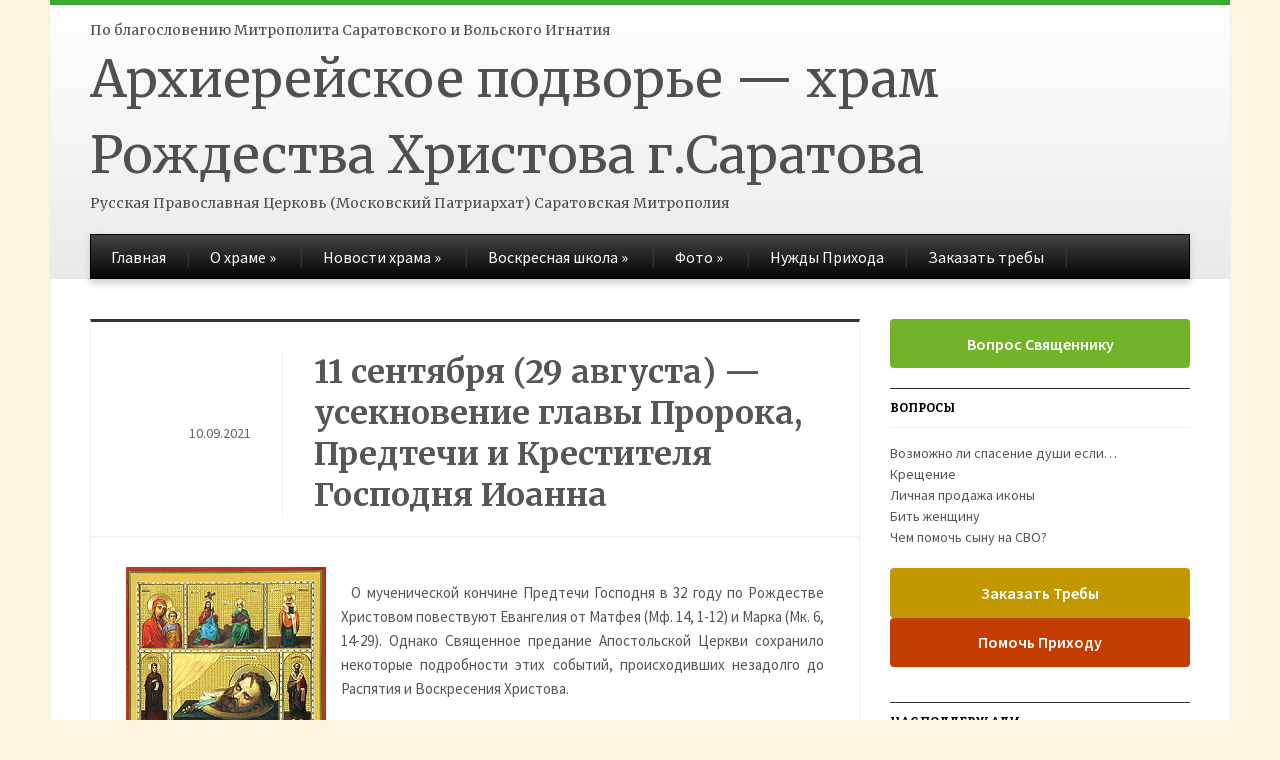

--- FILE ---
content_type: text/html; charset=UTF-8
request_url: https://cxpx.ru/article-1497/
body_size: 57080
content:
<!DOCTYPE html>
<html xmlns="http://www.w3.org/1999/xhtml" lang="ru-RU">
<head>
    <meta http-equiv="Content-Type" content="text/html; charset=UTF-8" />
    <meta http-equiv="X-UA-Compatible" content="IE=edge,chrome=1">
    <meta name="viewport" content="width=device-width, initial-scale=1.0">

    <title>  11 сентября (29 августа) — усекновение главы Пророка, Предтечи и Крестителя Господня Иоанна</title>

    <link rel="stylesheet" type="text/css" href="https://cxpx.ru/wp-content/themes/gazeti/style.css" media="screen" />
    <link href='https://fonts.googleapis.com/css?family=Bitter:400,700,400italic|Merriweather:400,700|Source+Sans+Pro:400,600' rel='stylesheet' type='text/css'>

	<link rel="pingback" href="https://cxpx.ru/xmlrpc.php" />

    <script type="text/javascript">var ajaxurl = "https://cxpx.ru/wp-admin/admin-ajax.php",ap_nonce 	= "b0269008ea",apTemplateUrl = "https://cxpx.ru/wp-content/plugins/anspress-question-answer/templates/js-template";apQuestionID = "0";aplang = {"loading":"\u0417\u0430\u0433\u0440\u0443\u0437\u043a\u0430...","sending":"\u041e\u0442\u043f\u0440\u0430\u0432\u043a\u0430 \u0437\u0430\u043f\u0440\u043e\u0441\u0430","file_size_error":"\u0420\u0430\u0437\u043c\u0435\u0440 \u0444\u0430\u0439\u043b\u0430 \u0431\u043e\u043b\u044c\u0448\u0435, \u0447\u0435\u043c 0.48 MB","attached_max":"\u0412\u044b \u0443\u0436\u0435 \u0443\u043a\u0430\u0437\u0430\u043b\u0438 \u043c\u0430\u043a\u0441\u0438\u043c\u0430\u043b\u044c\u043d\u043e\u0435 \u043a\u043e\u043b\u0438\u0447\u0435\u0441\u0442\u0432\u043e \u0440\u0430\u0437\u0440\u0435\u0448\u0435\u043d\u043d\u044b\u0445 \u0432\u043b\u043e\u0436\u0435\u043d\u0438\u0439","commented":"\u043e\u0441\u0442\u0430\u0432\u0438\u043b \u043a\u043e\u043c\u043c\u0435\u043d\u0442\u0430\u0440\u0438\u0439","comment":"\u041a\u043e\u043c\u0435\u043d\u0442\u0430\u0440\u0438\u0439","cancel":"\u041e\u0442\u043c\u0435\u043d\u0430","update":"\u041e\u0431\u043d\u043e\u0432\u0438\u0442\u044c","your_comment":"\u041d\u0430\u043f\u0438\u0441\u0430\u0442\u044c \u043a\u043e\u043c\u043c\u0435\u043d\u0442\u0430\u0440\u0438\u0439...","notifications":"\u0423\u0432\u0435\u0434\u043e\u043c\u043b\u0435\u043d\u0438\u044f","mark_all_seen":"\u041e\u0442\u043c\u0435\u0442\u0438\u0442\u044c \u0432\u0441\u0435 \u043a\u0430\u043a \u043f\u0440\u043e\u0447\u0438\u0442\u0430\u043d\u043d\u043e\u0435","search":"\u041f\u043e\u0438\u0441\u043a","no_permission_comments":"\u0423 \u0432\u0430\u0441 \u043d\u0435\u0442 \u043f\u0440\u0430\u0432 \u043d\u0430 \u0447\u0442\u0435\u043d\u0438\u0435 \u043a\u043e\u043c\u043c\u0435\u043d\u0442\u0430\u0440\u0438\u0435\u0432."};disable_q_suggestion = "";</script><meta name='robots' content='max-image-preview:large' />
<meta name="description" content="
  О мученической кончине Предтечи Господня в 32 году по Рождестве Христовом повествуют" />
<meta name="robots" content="index, follow" />
<link rel='dns-prefetch' href='//analytics.lahtihosting.fi' />
<link rel="alternate" type="application/rss+xml" title="Архиерейское подворье — храм Рождества Христова г.Саратова &raquo; Лента" href="https://cxpx.ru/feed/" />
<link rel="alternate" type="application/rss+xml" title="Архиерейское подворье — храм Рождества Христова г.Саратова &raquo; Лента комментариев" href="https://cxpx.ru/comments/feed/" />
<script type="text/javascript">
/* <![CDATA[ */
window._wpemojiSettings = {"baseUrl":"https:\/\/s.w.org\/images\/core\/emoji\/14.0.0\/72x72\/","ext":".png","svgUrl":"https:\/\/s.w.org\/images\/core\/emoji\/14.0.0\/svg\/","svgExt":".svg","source":{"concatemoji":"https:\/\/cxpx.ru\/wp-includes\/js\/wp-emoji-release.min.js?ver=6.4.7"}};
/*! This file is auto-generated */
!function(i,n){var o,s,e;function c(e){try{var t={supportTests:e,timestamp:(new Date).valueOf()};sessionStorage.setItem(o,JSON.stringify(t))}catch(e){}}function p(e,t,n){e.clearRect(0,0,e.canvas.width,e.canvas.height),e.fillText(t,0,0);var t=new Uint32Array(e.getImageData(0,0,e.canvas.width,e.canvas.height).data),r=(e.clearRect(0,0,e.canvas.width,e.canvas.height),e.fillText(n,0,0),new Uint32Array(e.getImageData(0,0,e.canvas.width,e.canvas.height).data));return t.every(function(e,t){return e===r[t]})}function u(e,t,n){switch(t){case"flag":return n(e,"\ud83c\udff3\ufe0f\u200d\u26a7\ufe0f","\ud83c\udff3\ufe0f\u200b\u26a7\ufe0f")?!1:!n(e,"\ud83c\uddfa\ud83c\uddf3","\ud83c\uddfa\u200b\ud83c\uddf3")&&!n(e,"\ud83c\udff4\udb40\udc67\udb40\udc62\udb40\udc65\udb40\udc6e\udb40\udc67\udb40\udc7f","\ud83c\udff4\u200b\udb40\udc67\u200b\udb40\udc62\u200b\udb40\udc65\u200b\udb40\udc6e\u200b\udb40\udc67\u200b\udb40\udc7f");case"emoji":return!n(e,"\ud83e\udef1\ud83c\udffb\u200d\ud83e\udef2\ud83c\udfff","\ud83e\udef1\ud83c\udffb\u200b\ud83e\udef2\ud83c\udfff")}return!1}function f(e,t,n){var r="undefined"!=typeof WorkerGlobalScope&&self instanceof WorkerGlobalScope?new OffscreenCanvas(300,150):i.createElement("canvas"),a=r.getContext("2d",{willReadFrequently:!0}),o=(a.textBaseline="top",a.font="600 32px Arial",{});return e.forEach(function(e){o[e]=t(a,e,n)}),o}function t(e){var t=i.createElement("script");t.src=e,t.defer=!0,i.head.appendChild(t)}"undefined"!=typeof Promise&&(o="wpEmojiSettingsSupports",s=["flag","emoji"],n.supports={everything:!0,everythingExceptFlag:!0},e=new Promise(function(e){i.addEventListener("DOMContentLoaded",e,{once:!0})}),new Promise(function(t){var n=function(){try{var e=JSON.parse(sessionStorage.getItem(o));if("object"==typeof e&&"number"==typeof e.timestamp&&(new Date).valueOf()<e.timestamp+604800&&"object"==typeof e.supportTests)return e.supportTests}catch(e){}return null}();if(!n){if("undefined"!=typeof Worker&&"undefined"!=typeof OffscreenCanvas&&"undefined"!=typeof URL&&URL.createObjectURL&&"undefined"!=typeof Blob)try{var e="postMessage("+f.toString()+"("+[JSON.stringify(s),u.toString(),p.toString()].join(",")+"));",r=new Blob([e],{type:"text/javascript"}),a=new Worker(URL.createObjectURL(r),{name:"wpTestEmojiSupports"});return void(a.onmessage=function(e){c(n=e.data),a.terminate(),t(n)})}catch(e){}c(n=f(s,u,p))}t(n)}).then(function(e){for(var t in e)n.supports[t]=e[t],n.supports.everything=n.supports.everything&&n.supports[t],"flag"!==t&&(n.supports.everythingExceptFlag=n.supports.everythingExceptFlag&&n.supports[t]);n.supports.everythingExceptFlag=n.supports.everythingExceptFlag&&!n.supports.flag,n.DOMReady=!1,n.readyCallback=function(){n.DOMReady=!0}}).then(function(){return e}).then(function(){var e;n.supports.everything||(n.readyCallback(),(e=n.source||{}).concatemoji?t(e.concatemoji):e.wpemoji&&e.twemoji&&(t(e.twemoji),t(e.wpemoji)))}))}((window,document),window._wpemojiSettings);
/* ]]> */
</script>
<link rel='stylesheet' id='anspress-fonts-css' href='https://cxpx.ru/wp-content/plugins/anspress-question-answer/templates/css/fonts.css?ver=4.3.2' type='text/css' media='all' />
<link rel='stylesheet' id='anspress-main-css' href='https://cxpx.ru/wp-content/plugins/anspress-question-answer/templates/css/main.css?ver=4.3.2' type='text/css' media='all' />
<style id='anspress-main-inline-css' type='text/css'>

		#anspress .ap-q-cells{
				margin-left: 60px;
		}
		#anspress .ap-a-cells{
				margin-left: 60px;
		}
</style>
<link rel='stylesheet' id='ap-overrides-css' href='https://cxpx.ru/wp-content/plugins/anspress-question-answer/templates/css/overrides.css?v=4.3.2&#038;ver=4.3.2' type='text/css' media='all' />
<style id='wp-emoji-styles-inline-css' type='text/css'>

	img.wp-smiley, img.emoji {
		display: inline !important;
		border: none !important;
		box-shadow: none !important;
		height: 1em !important;
		width: 1em !important;
		margin: 0 0.07em !important;
		vertical-align: -0.1em !important;
		background: none !important;
		padding: 0 !important;
	}
</style>
<link rel='stylesheet' id='wp-block-library-css' href='https://cxpx.ru/wp-includes/css/dist/block-library/style.min.css?ver=6.4.7' type='text/css' media='all' />
<style id='classic-theme-styles-inline-css' type='text/css'>
/*! This file is auto-generated */
.wp-block-button__link{color:#fff;background-color:#32373c;border-radius:9999px;box-shadow:none;text-decoration:none;padding:calc(.667em + 2px) calc(1.333em + 2px);font-size:1.125em}.wp-block-file__button{background:#32373c;color:#fff;text-decoration:none}
</style>
<style id='global-styles-inline-css' type='text/css'>
body{--wp--preset--color--black: #000000;--wp--preset--color--cyan-bluish-gray: #abb8c3;--wp--preset--color--white: #ffffff;--wp--preset--color--pale-pink: #f78da7;--wp--preset--color--vivid-red: #cf2e2e;--wp--preset--color--luminous-vivid-orange: #ff6900;--wp--preset--color--luminous-vivid-amber: #fcb900;--wp--preset--color--light-green-cyan: #7bdcb5;--wp--preset--color--vivid-green-cyan: #00d084;--wp--preset--color--pale-cyan-blue: #8ed1fc;--wp--preset--color--vivid-cyan-blue: #0693e3;--wp--preset--color--vivid-purple: #9b51e0;--wp--preset--gradient--vivid-cyan-blue-to-vivid-purple: linear-gradient(135deg,rgba(6,147,227,1) 0%,rgb(155,81,224) 100%);--wp--preset--gradient--light-green-cyan-to-vivid-green-cyan: linear-gradient(135deg,rgb(122,220,180) 0%,rgb(0,208,130) 100%);--wp--preset--gradient--luminous-vivid-amber-to-luminous-vivid-orange: linear-gradient(135deg,rgba(252,185,0,1) 0%,rgba(255,105,0,1) 100%);--wp--preset--gradient--luminous-vivid-orange-to-vivid-red: linear-gradient(135deg,rgba(255,105,0,1) 0%,rgb(207,46,46) 100%);--wp--preset--gradient--very-light-gray-to-cyan-bluish-gray: linear-gradient(135deg,rgb(238,238,238) 0%,rgb(169,184,195) 100%);--wp--preset--gradient--cool-to-warm-spectrum: linear-gradient(135deg,rgb(74,234,220) 0%,rgb(151,120,209) 20%,rgb(207,42,186) 40%,rgb(238,44,130) 60%,rgb(251,105,98) 80%,rgb(254,248,76) 100%);--wp--preset--gradient--blush-light-purple: linear-gradient(135deg,rgb(255,206,236) 0%,rgb(152,150,240) 100%);--wp--preset--gradient--blush-bordeaux: linear-gradient(135deg,rgb(254,205,165) 0%,rgb(254,45,45) 50%,rgb(107,0,62) 100%);--wp--preset--gradient--luminous-dusk: linear-gradient(135deg,rgb(255,203,112) 0%,rgb(199,81,192) 50%,rgb(65,88,208) 100%);--wp--preset--gradient--pale-ocean: linear-gradient(135deg,rgb(255,245,203) 0%,rgb(182,227,212) 50%,rgb(51,167,181) 100%);--wp--preset--gradient--electric-grass: linear-gradient(135deg,rgb(202,248,128) 0%,rgb(113,206,126) 100%);--wp--preset--gradient--midnight: linear-gradient(135deg,rgb(2,3,129) 0%,rgb(40,116,252) 100%);--wp--preset--font-size--small: 13px;--wp--preset--font-size--medium: 20px;--wp--preset--font-size--large: 36px;--wp--preset--font-size--x-large: 42px;--wp--preset--spacing--20: 0.44rem;--wp--preset--spacing--30: 0.67rem;--wp--preset--spacing--40: 1rem;--wp--preset--spacing--50: 1.5rem;--wp--preset--spacing--60: 2.25rem;--wp--preset--spacing--70: 3.38rem;--wp--preset--spacing--80: 5.06rem;--wp--preset--shadow--natural: 6px 6px 9px rgba(0, 0, 0, 0.2);--wp--preset--shadow--deep: 12px 12px 50px rgba(0, 0, 0, 0.4);--wp--preset--shadow--sharp: 6px 6px 0px rgba(0, 0, 0, 0.2);--wp--preset--shadow--outlined: 6px 6px 0px -3px rgba(255, 255, 255, 1), 6px 6px rgba(0, 0, 0, 1);--wp--preset--shadow--crisp: 6px 6px 0px rgba(0, 0, 0, 1);}:where(.is-layout-flex){gap: 0.5em;}:where(.is-layout-grid){gap: 0.5em;}body .is-layout-flow > .alignleft{float: left;margin-inline-start: 0;margin-inline-end: 2em;}body .is-layout-flow > .alignright{float: right;margin-inline-start: 2em;margin-inline-end: 0;}body .is-layout-flow > .aligncenter{margin-left: auto !important;margin-right: auto !important;}body .is-layout-constrained > .alignleft{float: left;margin-inline-start: 0;margin-inline-end: 2em;}body .is-layout-constrained > .alignright{float: right;margin-inline-start: 2em;margin-inline-end: 0;}body .is-layout-constrained > .aligncenter{margin-left: auto !important;margin-right: auto !important;}body .is-layout-constrained > :where(:not(.alignleft):not(.alignright):not(.alignfull)){max-width: var(--wp--style--global--content-size);margin-left: auto !important;margin-right: auto !important;}body .is-layout-constrained > .alignwide{max-width: var(--wp--style--global--wide-size);}body .is-layout-flex{display: flex;}body .is-layout-flex{flex-wrap: wrap;align-items: center;}body .is-layout-flex > *{margin: 0;}body .is-layout-grid{display: grid;}body .is-layout-grid > *{margin: 0;}:where(.wp-block-columns.is-layout-flex){gap: 2em;}:where(.wp-block-columns.is-layout-grid){gap: 2em;}:where(.wp-block-post-template.is-layout-flex){gap: 1.25em;}:where(.wp-block-post-template.is-layout-grid){gap: 1.25em;}.has-black-color{color: var(--wp--preset--color--black) !important;}.has-cyan-bluish-gray-color{color: var(--wp--preset--color--cyan-bluish-gray) !important;}.has-white-color{color: var(--wp--preset--color--white) !important;}.has-pale-pink-color{color: var(--wp--preset--color--pale-pink) !important;}.has-vivid-red-color{color: var(--wp--preset--color--vivid-red) !important;}.has-luminous-vivid-orange-color{color: var(--wp--preset--color--luminous-vivid-orange) !important;}.has-luminous-vivid-amber-color{color: var(--wp--preset--color--luminous-vivid-amber) !important;}.has-light-green-cyan-color{color: var(--wp--preset--color--light-green-cyan) !important;}.has-vivid-green-cyan-color{color: var(--wp--preset--color--vivid-green-cyan) !important;}.has-pale-cyan-blue-color{color: var(--wp--preset--color--pale-cyan-blue) !important;}.has-vivid-cyan-blue-color{color: var(--wp--preset--color--vivid-cyan-blue) !important;}.has-vivid-purple-color{color: var(--wp--preset--color--vivid-purple) !important;}.has-black-background-color{background-color: var(--wp--preset--color--black) !important;}.has-cyan-bluish-gray-background-color{background-color: var(--wp--preset--color--cyan-bluish-gray) !important;}.has-white-background-color{background-color: var(--wp--preset--color--white) !important;}.has-pale-pink-background-color{background-color: var(--wp--preset--color--pale-pink) !important;}.has-vivid-red-background-color{background-color: var(--wp--preset--color--vivid-red) !important;}.has-luminous-vivid-orange-background-color{background-color: var(--wp--preset--color--luminous-vivid-orange) !important;}.has-luminous-vivid-amber-background-color{background-color: var(--wp--preset--color--luminous-vivid-amber) !important;}.has-light-green-cyan-background-color{background-color: var(--wp--preset--color--light-green-cyan) !important;}.has-vivid-green-cyan-background-color{background-color: var(--wp--preset--color--vivid-green-cyan) !important;}.has-pale-cyan-blue-background-color{background-color: var(--wp--preset--color--pale-cyan-blue) !important;}.has-vivid-cyan-blue-background-color{background-color: var(--wp--preset--color--vivid-cyan-blue) !important;}.has-vivid-purple-background-color{background-color: var(--wp--preset--color--vivid-purple) !important;}.has-black-border-color{border-color: var(--wp--preset--color--black) !important;}.has-cyan-bluish-gray-border-color{border-color: var(--wp--preset--color--cyan-bluish-gray) !important;}.has-white-border-color{border-color: var(--wp--preset--color--white) !important;}.has-pale-pink-border-color{border-color: var(--wp--preset--color--pale-pink) !important;}.has-vivid-red-border-color{border-color: var(--wp--preset--color--vivid-red) !important;}.has-luminous-vivid-orange-border-color{border-color: var(--wp--preset--color--luminous-vivid-orange) !important;}.has-luminous-vivid-amber-border-color{border-color: var(--wp--preset--color--luminous-vivid-amber) !important;}.has-light-green-cyan-border-color{border-color: var(--wp--preset--color--light-green-cyan) !important;}.has-vivid-green-cyan-border-color{border-color: var(--wp--preset--color--vivid-green-cyan) !important;}.has-pale-cyan-blue-border-color{border-color: var(--wp--preset--color--pale-cyan-blue) !important;}.has-vivid-cyan-blue-border-color{border-color: var(--wp--preset--color--vivid-cyan-blue) !important;}.has-vivid-purple-border-color{border-color: var(--wp--preset--color--vivid-purple) !important;}.has-vivid-cyan-blue-to-vivid-purple-gradient-background{background: var(--wp--preset--gradient--vivid-cyan-blue-to-vivid-purple) !important;}.has-light-green-cyan-to-vivid-green-cyan-gradient-background{background: var(--wp--preset--gradient--light-green-cyan-to-vivid-green-cyan) !important;}.has-luminous-vivid-amber-to-luminous-vivid-orange-gradient-background{background: var(--wp--preset--gradient--luminous-vivid-amber-to-luminous-vivid-orange) !important;}.has-luminous-vivid-orange-to-vivid-red-gradient-background{background: var(--wp--preset--gradient--luminous-vivid-orange-to-vivid-red) !important;}.has-very-light-gray-to-cyan-bluish-gray-gradient-background{background: var(--wp--preset--gradient--very-light-gray-to-cyan-bluish-gray) !important;}.has-cool-to-warm-spectrum-gradient-background{background: var(--wp--preset--gradient--cool-to-warm-spectrum) !important;}.has-blush-light-purple-gradient-background{background: var(--wp--preset--gradient--blush-light-purple) !important;}.has-blush-bordeaux-gradient-background{background: var(--wp--preset--gradient--blush-bordeaux) !important;}.has-luminous-dusk-gradient-background{background: var(--wp--preset--gradient--luminous-dusk) !important;}.has-pale-ocean-gradient-background{background: var(--wp--preset--gradient--pale-ocean) !important;}.has-electric-grass-gradient-background{background: var(--wp--preset--gradient--electric-grass) !important;}.has-midnight-gradient-background{background: var(--wp--preset--gradient--midnight) !important;}.has-small-font-size{font-size: var(--wp--preset--font-size--small) !important;}.has-medium-font-size{font-size: var(--wp--preset--font-size--medium) !important;}.has-large-font-size{font-size: var(--wp--preset--font-size--large) !important;}.has-x-large-font-size{font-size: var(--wp--preset--font-size--x-large) !important;}
.wp-block-navigation a:where(:not(.wp-element-button)){color: inherit;}
:where(.wp-block-post-template.is-layout-flex){gap: 1.25em;}:where(.wp-block-post-template.is-layout-grid){gap: 1.25em;}
:where(.wp-block-columns.is-layout-flex){gap: 2em;}:where(.wp-block-columns.is-layout-grid){gap: 2em;}
.wp-block-pullquote{font-size: 1.5em;line-height: 1.6;}
</style>
<link rel='stylesheet' id='lbwps-styles-photoswipe5-main-css' href='https://cxpx.ru/wp-content/plugins/lightbox-photoswipe/assets/ps5/styles/main.css?ver=5.8.2' type='text/css' media='all' />
<link rel='stylesheet' id='wpz-shortcodes-css' href='https://cxpx.ru/wp-content/themes/gazeti/functions/wpzoom/assets/css/shortcodes.css?ver=6.4.7' type='text/css' media='all' />
<link rel='stylesheet' id='wpzoom-theme-css' href='https://cxpx.ru/wp-content/themes/gazeti/styles/silver.css?ver=6.4.7' type='text/css' media='all' />
<link rel='stylesheet' id='wpzoom-custom-css' href='https://cxpx.ru/wp-content/themes/gazeti/custom.css?ver=6.4.7' type='text/css' media='all' />
<link rel='stylesheet' id='media-queries-css' href='https://cxpx.ru/wp-content/themes/gazeti/media-queries.css?ver=6.4.7' type='text/css' media='all' />
<link rel='stylesheet' id='wzslider-css' href='https://cxpx.ru/wp-content/themes/gazeti/functions/wpzoom/assets/css/wzslider.css?ver=6.4.7' type='text/css' media='all' />
<script type="text/javascript" src="https://cxpx.ru/wp-includes/js/jquery/jquery.min.js?ver=3.7.1" id="jquery-core-js"></script>
<script type="text/javascript" src="https://cxpx.ru/wp-includes/js/jquery/jquery-migrate.min.js?ver=3.4.1" id="jquery-migrate-js"></script>
<script type="text/javascript" src="https://cxpx.ru/wp-includes/js/jquery/ui/core.min.js?ver=1.13.2" id="jquery-ui-core-js"></script>
<script type="text/javascript" src="https://cxpx.ru/wp-includes/js/jquery/ui/tabs.min.js?ver=1.13.2" id="jquery-ui-tabs-js"></script>
<script type="text/javascript" src="https://cxpx.ru/wp-content/themes/gazeti/functions/wpzoom/assets/js/shortcodes.js?ver=1" id="wpz-shortcodes-js"></script>
<script type="text/javascript" defer data-domain='cxpx.ru' data-api='https://analytics.lahtihosting.fi/api/event' src="https://analytics.lahtihosting.fi/js/plausible.outbound-links.js?ver=2.0.5" id="plausible"></script>
<script type="text/javascript" id="plausible-analytics-js-after">
/* <![CDATA[ */
window.plausible = window.plausible || function() { (window.plausible.q = window.plausible.q || []).push(arguments) }
/* ]]> */
</script>
<script type="text/javascript" src="https://cxpx.ru/wp-content/themes/gazeti/js/init.js?ver=6.4.7" id="wpzoom-init-js"></script>
<link rel="https://api.w.org/" href="https://cxpx.ru/wp-json/" /><link rel="alternate" type="application/json" href="https://cxpx.ru/wp-json/wp/v2/posts/1497" /><link rel="EditURI" type="application/rsd+xml" title="RSD" href="https://cxpx.ru/xmlrpc.php?rsd" />
<meta name="generator" content="WordPress 6.4.7" />
<link rel="canonical" href="https://cxpx.ru/article-1497/" />
<link rel='shortlink' href='https://cxpx.ru/?p=1497' />
<link rel="alternate" type="application/json+oembed" href="https://cxpx.ru/wp-json/oembed/1.0/embed?url=https%3A%2F%2Fcxpx.ru%2Farticle-1497%2F" />
<link rel="alternate" type="text/xml+oembed" href="https://cxpx.ru/wp-json/oembed/1.0/embed?url=https%3A%2F%2Fcxpx.ru%2Farticle-1497%2F&#038;format=xml" />

                <script>
                    document.documentElement.classList.add("leyka-js");
                </script>
                <style>
                    :root {
                        --color-main: 		#1db318;
                        --color-main-dark: 	#1aa316;
                        --color-main-light: #acebaa;
                    }
                </style>

                <!-- WPZOOM Theme / Framework -->
<meta name="generator" content="Gazeti 1.0.1" />
<meta name="generator" content="WPZOOM Framework 1.3.9" />
<style type="text/css"></style>
<script type="text/javascript">document.write('<style type="text/css">.tabber{display:none;}</style>');</script><style type="text/css" id="custom-background-css">
body.custom-background { background-color: #fff3e2; }
</style>
	<link rel="icon" href="https://cxpx.ru/wp-content/uploads/2024/03/cropped-Temple-32x32.jpg" sizes="32x32" />
<link rel="icon" href="https://cxpx.ru/wp-content/uploads/2024/03/cropped-Temple-192x192.jpg" sizes="192x192" />
<link rel="apple-touch-icon" href="https://cxpx.ru/wp-content/uploads/2024/03/cropped-Temple-180x180.jpg" />
<meta name="msapplication-TileImage" content="https://cxpx.ru/wp-content/uploads/2024/03/cropped-Temple-270x270.jpg" />
    </head>
<body class="post-template-default single single-post postid-1497 single-format-standard custom-background">

    <div class="inner-wrap">

    	<header id="header">

            <div id="logo">
				
			<!-- epfn-change <img src="/logo.jpg" style="margin-right:10px; float:left;"> -->
По благословению Митрополита Саратовского и Вольского Игнатия				
<h1 nowrap>
				<a href="https://cxpx.ru" title="Архиерейское подворье — храм Рождества Христова г.Саратова">
					Архиерейское подворье — храм Рождества Христова г.Саратова				</a>

				</h1>Русская Православная Церковь (Московский Патриархат) Саратовская Митрополия		
</div><!-- / #logo -->


			
			
			<div class="clear"></div>


			<div id="menu">

				
				<a class="btn_menu" id="toggle-main" href="#"></a>

         		<div class="menu-wrap">
		            <ul id="secondmenu" class="dropdown"><li id="menu-item-21" class="menu-item menu-item-type-custom menu-item-object-custom menu-item-21"><a href="/">Главная</a></li>
<li id="menu-item-14" class="menu-item menu-item-type-taxonomy menu-item-object-category menu-item-has-children menu-item-14"><a href="https://cxpx.ru/category/about-hram/">О храме</a>
<ul class="sub-menu">
	<li id="menu-item-98" class="menu-item menu-item-type-custom menu-item-object-custom menu-item-98"><a href="/istoriya-xrama/">История храма</a></li>
	<li id="menu-item-96" class="menu-item menu-item-type-custom menu-item-object-custom menu-item-96"><a href="/duxovenstvo-xrama/">Духовенство храма</a></li>
	<li id="menu-item-99" class="menu-item menu-item-type-custom menu-item-object-custom menu-item-99"><a href="/svyatyni-xrama/">Святыни храма</a></li>
	<li id="menu-item-97" class="menu-item menu-item-type-custom menu-item-object-custom menu-item-97"><a href="/raspisanie-bogosluzhenij/">Расписание богослужений</a></li>
</ul>
</li>
<li id="menu-item-4844" class="menu-item menu-item-type-taxonomy menu-item-object-category menu-item-has-children menu-item-4844"><a href="https://cxpx.ru/category/news/">Новости храма</a>
<ul class="sub-menu">
	<li id="menu-item-11400" class="menu-item menu-item-type-post_type menu-item-object-post menu-item-11400"><a href="https://cxpx.ru/akafist-pred-ikonoj-vsecarica/">Акафист пред иконой Всецарица</a></li>
</ul>
</li>
<li id="menu-item-16" class="menu-item menu-item-type-taxonomy menu-item-object-category menu-item-has-children menu-item-16"><a href="https://cxpx.ru/category/sunday-school/">Воскресная школа</a>
<ul class="sub-menu">
	<li id="menu-item-11401" class="menu-item menu-item-type-post_type menu-item-object-post menu-item-11401"><a href="https://cxpx.ru/raspisanie-voskresnoj-shkoly/">Расписание Воскресной школы</a></li>
	<li id="menu-item-47" class="menu-item menu-item-type-taxonomy menu-item-object-category menu-item-47"><a href="https://cxpx.ru/category/sunday-school/childrens-sunday-school/">Детская воскресная школа</a></li>
</ul>
</li>
<li id="menu-item-19" class="menu-item menu-item-type-taxonomy menu-item-object-category menu-item-has-children menu-item-19"><a title="Фотогалерея" href="https://cxpx.ru/category/photogallery/">Фото</a>
<ul class="sub-menu">
	<li id="menu-item-117" class="menu-item menu-item-type-custom menu-item-object-custom menu-item-117"><a href="/fotoarxiv/">Фотоархив</a></li>
	<li id="menu-item-118" class="menu-item menu-item-type-custom menu-item-object-custom menu-item-118"><a href="/restavraciya-xrama/">Реставрация храма</a></li>
</ul>
</li>
<li id="menu-item-11411" class="menu-item menu-item-type-post_type menu-item-object-post menu-item-11411"><a href="https://cxpx.ru/nuzhdy-prixoda/">Нужды Прихода</a></li>
<li id="menu-item-11516" class="menu-item menu-item-type-post_type menu-item-object-page menu-item-11516"><a href="https://cxpx.ru/zakazat-treby/">Заказать требы</a></li>
</ul>
	            </div>




	        <div class="clear"></div>
	 	   </div><!-- /#menu -->

    </header>

    <div class="content-wrap">
<div id="main">
	
	<div id="content">

		 
			<div class="post-wrapper">
	 
	 			<div class="post-heading">

	 						 				<div class="post-meta">
							10.09.2021																		 			 
						</div><!-- /.post-meta -->	
										
					<h1 class="title">
						<a href="https://cxpx.ru/article-1497/" title="Permalink to 11 сентября (29 августа) — усекновение главы Пророка, Предтечи и Крестителя Господня Иоанна" rel="bookmark">11 сентября (29 августа) — усекновение главы Пророка, Предтечи и Крестителя Господня Иоанна</a>
					</h1>
				</div>
				
				<div class="clear"></div>
				    
				<div id="post-1497" class="clearfix post-1497 post type-post status-publish format-standard hentry category-articles">
					 
					<div class="entry">
						<p><a href="/i/news/110901.jpg" rel="lightbox" data-lbwps-width="331" data-lbwps-height="400"><img decoding="async" class="alignleft size-medium wp-image-67" src="/i/news/110901.jpg" alt="11 сентября (29 августа) — усекновение главы Пророка, Предтечи и Крестителя Господня Иоанна" width="200" /></a></p>
<p style="text-align: justify;">  О мученической кончине Предтечи Господня в 32 году по Рождестве Христовом повествуют Евангелия от Матфея (Мф. 14, 1-12) и Марка (Мк. 6, 14-29). Однако Священное предание Апостольской Церкви сохранило некоторые подробности этих событий, происходивших незадолго до Распятия и Воскресения Христова.</p>
<p style="text-align: justify;"> После смерти Ирода Великого римляне разделили территорию Палестины на четыре части и в каждой части поставили правителем своего ставленника. Ирод Антипа получил от императора Августа в управление Галилею. У него была законная жена, дочь аравийского царя Арефы. Ирод оставил ее и сожительствовал с Иродиадой, женой своего брата. Пророк Иоанн неоднократно обличал его, но царь не посмел причинить ему зла, так как почитал Иоанна Крестителя как пророка и боялся народного гнева. Все же святой Иоанн Креститель был посажен в темницу царем Иродом (Лк. 3, 19-20).</p>
<p style="text-align: justify;"><img decoding="async" class="size-medium wp-image-67 alignleft" src="/i/news/110902.jpeg" alt="11 сентября (29 августа) — усекновение главы Пророка, Предтечи и Крестителя Господня Иоанна" width="200" />В день своего рождения Ирод устроил богатый пир, на котором перед гостями плясала Саломия, дочь Иродиады. Она так угодила этим Ироду, что он поклялся перед гостями дать ей все, чего бы она ни попросила. Саломия пошла к матери за советом. Иродиада научила дочь просить голову святого Иоанна Крестителя. Ирод опечалился: он боялся гнева Божиего за убийство пророка, но не мог нарушить неосторожной клятвы.</p>
<p style="text-align: justify;">Иоанну Крестителю отрубили голову и отдали Саломии. По преданию, голова продолжала обличать Ирода и Иродиаду. Неистовая Иродиада исколола язык пророка булавкой и закопала голову в нечистом месте. Но Иоанна, жена царского домоправителя Хузы, тайно взяла святую главу, положила в сосуд и погребла ее на Елеонской горе, в одном из поместий Ирода. Тело святого Иоанна Крестителя взяли его ученики и погребли его.</p>
<p style="text-align: justify;">Божий гнев обрушился на тех, кто решился погубить пророка. Саломия переходила зимой реку Сикорис и провалилась под лед. Она висела телом в воде, а голова ее находилась надо льдом. Подобно тому, как она некогда плясала ногами по земле, теперь она, словно пляшущая, производила беспомощные движения в ледяной воде. Так она висела до тех пор, пока острый лед не перерезал ее шеи. Голову ее, отрезанную острой льдиной, принесли Ироду и Иродиаде, как некогда принесли им голову Иоанна Предтечи, а тело ее так и не нашли. Аравийский царь Арефа в отмщение за бесчестие своей дочери — жены Ирода четверовластника — двинул свои войска против нечестивого царя и нанес ему поражение. Римский император Гай Юлий Цезарь Калигула (37-41 гг.) в гневе сослал Ирода вместе с Иродиадой в заточение в Галлию, а потом в Испанию. Там они были поглощены разверзшейся землей.</p>
<p style="text-align: justify;"><img decoding="async" class="size-medium wp-image-67 alignleft" src="/i/news/110903.jpeg" alt="11 сентября (29 августа) — усекновение главы Пророка, Предтечи и Крестителя Господня Иоанна" width="200" />Через много лет после казни Иоанна Крестителя, когда земля, в которой покоился сосуд со святою главой Предтечи, перешла в собственность благочестивому вельможе Иннокентию, этот сосуд был обретен при строительстве церкви, Иннокентий узнал о величии святыни по бывшим при этом чудесам и знамениям. Но перед своей кончиной, боясь как бы святыня не была поругана иноверцами, он снова скрыл ее в том же месте.</p>
<p style="text-align: justify;">Прошло много лет, церковь, построенная Иннокентием, пришла в запустение. Во время правления императора Константина Великого двум инокам, пришедшим на поклонение в Иерусалим, дважды явился святой Иоанн Креститель и указал место нахождения своей честной главы. Откопав святыню, иноки положили ее в мешок из верблюжьей шерсти и отправились домой, но по дороге встретили незнакомого горшечника, которому доверили нести драгоценную ношу. Тогда горшечнику явился сам Предтеча и велел бежать от нерадивых иноков вместе с ношей. В семье горшечника честная глава хранилась и передавалась из поколения в поколение в запечатанном сосуде, пока ею не завладел священник Евстафий, зараженный ересью арианства. Пользуясь чудодейственной силой, исходившей от главы, он совратил множество людей в ересь. Когда же его кощунство открылось, он бежал, закопав святыню в пещере близ Емессы, надеясь впоследствии снова забрать ее. Но Бог этого не допустил. В пещере поселились благочестивые иноки, и возник монастырь.</p>
<p style="text-align: justify;"><img decoding="async" class="size-medium wp-image-67 alignleft" src="/i/news/110904.jpg" alt="11 сентября (29 августа) — усекновение главы Пророка, Предтечи и Крестителя Господня Иоанна" width="200" />В 452 году архимандриту монастыря Маркеллу святой Иоанн указал в видении место сокрытия своей главы, и она была вновь обретена. Святыню перенесли в Емессу, а затем в Константинополь. Праздник первого и второго чудесного обретения главы Иоанна Крестителя отмечается Церковью 8 марта (24 февраля ст. ст.).</p>
<p style="text-align: justify;">Около 850 года, когда в Константинополе возникли волнения, связанные со ссылкой святителя Иоанна Златоуста, глава святого Иоанна Крестителя была унесена в Емессу, а оттуда, во время набега сарацин, — в Команы, где была спрятана позже, во времена иконоборческих гонений. После восстановления иконопочитания Патриарху Игнатию ночью на молитве было указано место, где хранилась честная глава. Святыня снова была обретена и перенесена в придворную церковь; часть ее хранится на Афоне. Праздник третьего обретения главы святого Иоанна Предтечи — 7 июня (25 мая ст. ст.).</p>
<p style="text-align: center;"><em><strong>В память усекновения главы святого Иоанна Крестителя Церковью установлен праздник и строгий пост, как выражение скорби христиан о насильственной смерти великого Пророка.</strong></em></p>
<p>&nbsp;</p>
<p>&nbsp;</p>
<p>&nbsp;</p>
						<div class="clear"></div>
						
												<div class="clear"></div>
 						
						
										
 					</div><!-- / .entry -->
					<div class="clear"></div>
				 
				</div><!-- #post-1497 -->

			</div>
 

		 		<div class="related_posts">
		<h3 class="title">Ещё Статьи</h3>

		<ul>

			
			<li id="post-3155" class="post-grid">

				<a href="https://cxpx.ru/troica-svyataya-edinosushhnaya-i-nerazdelnaya/" title="Троица Святая, Единосущная и Нераздельная…   "><img src="https://cxpx.ru/wp-content/uploads/2016/06/62-230x150.jpg" alt="Троица Святая, Единосущная и Нераздельная…   " class="Thumbnail thumbnail related " width="230" height="150" /></a>	 			
				<a href="https://cxpx.ru/troica-svyataya-edinosushhnaya-i-nerazdelnaya/" title="Permalink to Троица Святая, Единосущная и Нераздельная…   " rel="bookmark">Троица Святая, Единосущная и Нераздельная…   </a>
				<span class="date">08.06.2025</span>
				
				 
			</li><!-- end #post-3155 -->
			
			
			<li id="post-1464" class="post-grid">

				<a href="https://cxpx.ru/article-1464/" title="Неделя Святых Жен-Мироносиц"><img src="https://cxpx.ru/wp-content/uploads/2015/01/Жены-мироносицы-у-гроба-Господня.-Икона-230x150.jpg" alt="Неделя Святых Жен-Мироносиц" class="Thumbnail thumbnail related " width="230" height="150" /></a>	 			
				<a href="https://cxpx.ru/article-1464/" title="Permalink to Неделя Святых Жен-Мироносиц" rel="bookmark">Неделя Святых Жен-Мироносиц</a>
				<span class="date">02.05.2025</span>
				
				 
			</li><!-- end #post-1464 -->
			
			
			<li id="post-1061" class="post-grid post-last">

				<a href="https://cxpx.ru/article-1061/" title="Великий Пяток"><img src="https://cxpx.ru/wp-content/uploads/2015/01/Golgofa-230x150.jpg" alt="Великий Пяток" class="Thumbnail thumbnail related " width="230" height="150" /></a>	 			
				<a href="https://cxpx.ru/article-1061/" title="Permalink to Великий Пяток" rel="bookmark">Великий Пяток</a>
				<span class="date">18.04.2025</span>
				
				 
			</li><!-- end #post-1061 -->
			
						
		</ul><!-- end .posts -->
			
		<div class="cleaner">&nbsp;</div>
	</div>


		 
						
		
	</div><!-- /#content -->
	
	
	<section id="sidebar">
	
		
 	<div id="block-7" class="widget widget_block">
<div class="wp-block-buttons is-layout-flex wp-block-buttons-is-layout-flex">
<div class="wp-block-button has-custom-width wp-block-button__width-100 epfn-button-question"><a class="wp-block-button__link wp-element-button" href="https://cxpx.ru/questions/">Вопрос Священнику</a></div>
</div>
<div class="clear"></div></div><div id="ap_questions_widget-2" class="widget widget_ap_questions_widget"><h3 class="title">Вопросы</h3><div class="ap-widget-inner"><div class="ap-questions-widget clearfix">
						<div class="ap-question-item">
				<a class="ap-question-title" href="https://cxpx.ru/question/13704/">Возможно ли спасение души если&#8230;</a>
				<span class="ap-ans-count">
					1 ответ				</span>
				
				<span class="ap-vote-count">
					0 Голосов				</span>
			</div>
					<div class="ap-question-item">
				<a class="ap-question-title" href="https://cxpx.ru/question/13665/">Крещение</a>
				<span class="ap-ans-count">
					1 ответ				</span>
				
				<span class="ap-vote-count">
					0 Голосов				</span>
			</div>
					<div class="ap-question-item">
				<a class="ap-question-title" href="https://cxpx.ru/question/13332/">Личная продажа иконы</a>
				<span class="ap-ans-count">
					1 ответ				</span>
				
				<span class="ap-vote-count">
					0 Голосов				</span>
			</div>
					<div class="ap-question-item">
				<a class="ap-question-title" href="https://cxpx.ru/question/12604/">Бить женщину</a>
				<span class="ap-ans-count">
					1 ответ				</span>
				
				<span class="ap-vote-count">
					0 Голосов				</span>
			</div>
					<div class="ap-question-item">
				<a class="ap-question-title" href="https://cxpx.ru/question/11690/">Чем помочь сыну на СВО?</a>
				<span class="ap-ans-count">
					1 ответ				</span>
				
				<span class="ap-vote-count">
					0 Голосов				</span>
			</div>
			</div>
</div><div class="clear"></div></div><div id="block-6" class="widget widget_block">
<div class="wp-block-buttons is-content-justification-center is-layout-flex wp-container-core-buttons-layout-2 wp-block-buttons-is-layout-flex">
<div class="wp-block-button has-custom-width wp-block-button__width-100 epfn-button-treby"><a class="wp-block-button__link wp-element-button" href="https://cxpx.ru/zakazat-treby/" rel="">Заказать Требы</a></div>



<div class="wp-block-button has-custom-width wp-block-button__width-100 epfn-button-nuzhdy"><a class="wp-block-button__link wp-element-button" href="https://cxpx.ru/nuzhdy-prixoda/" rel="">Помочь Приходу</a></div>
</div>
<div class="clear"></div></div><div id="block-3" class="widget widget_block"><p>
    <div class="leyka-shortcode supporters-list ">

            <div class="title">Нас поддержали</div>
    
        <div class="list-content">

    
        <span class="supporters-names-wrapper">Георгий, Виктория, Елена Игоревна Бессонова , Надежда, Алексей Анатольевич Чернов, Ирина , Крайнова Татьяна Анатольевна, Юлия, Хвостенков Вадим Николаевич, Чернов Валерий , Светлана Белова, Иулия, Александр Коптев, Дмитрийр, Алексей Чернов, Наталия Дергунова, Людмила геннадьевна авакова, Янина Татьяна , Светлана, Артемий, Елена, Александр Анатольевич Назаров, Алексей, Лада, Леонид</span>

        
        <span class="supporters-list-more-wrapper">
            и            <a href="#" class="leyka-js-supporters-list-more special-element" style="" data-names-per-load="25" data-loads-remain="5" data-names-remain="Алевтина ;Марина;Вадим;Никита;Людмила;Аноним;Дмитрий;Валентина">
                ещё <span class="leyka-names-remain-number">8</span>            </a>
        </span>

        
        </div>

    </div>

    </p>
<div class="clear"></div></div><div id="wpzoom-category-widget-3" class="widget wpzoom_category">
        <div class="category-widget">
           
           <h2 class="title"><a href="https://cxpx.ru/category/novosti-saratovskoj-mitropolii/">Новости Саратовской Митрополии</a></h2>            
			
			
				<ul>
					
	 				<li>
	 				  
 						<a href="https://cxpx.ru/mitropolit-ignatij-sovershil-vsenoshhnoe-bdenie-v-xrame-rozhdestva-xristova-g-saratova/" title="Митрополит Игнатий совершил всенощное бдение в храме Рождества Христова г. Саратова"><img src="https://cxpx.ru/wp-content/uploads/2026/01/695d45fcdf552_1767720444_9-300x160.jpg" alt="Митрополит Игнатий совершил всенощное бдение в храме Рождества Христова г. Саратова" class="Thumbnail thumbnail featured-cat " width="300" height="160" /></a> 
						<div class="featured">
	 						<h3><a href="https://cxpx.ru/mitropolit-ignatij-sovershil-vsenoshhnoe-bdenie-v-xrame-rozhdestva-xristova-g-saratova/" title="Митрополит Игнатий совершил всенощное бдение в храме Рождества Христова г. Саратова">Митрополит Игнатий совершил всенощное бдение в храме Рождества Христова г. Саратова</a></h3>
	 						<span class="date">06.01.2026</span>
	 					 
	 					</div>
 					 	<div class="clear"></div>
				 
					</li>
	  				
	 				<li>
	 				  
 						 
						<div>
	 						<h3><a href="https://cxpx.ru/pribytie-moshhej-svyatitelya-nikolaya/" title="Прибытие мощей Святителя Николая">Прибытие мощей Святителя Николая</a></h3>
	 						<span class="date">16.12.2025</span>
	 					 
	 					</div>
 					 	<div class="clear"></div>
				 
					</li>
	  				
	 				<li>
	 				  
 						 
						<div>
	 						<h3><a href="https://cxpx.ru/15727-2/" title=""></a></h3>
	 						<span class="date">07.10.2025</span>
	 					 
	 					</div>
 					 	<div class="clear"></div>
				 
					</li>
	  					  								</ul>

 			
        <div class="clear"></div>
       	</div><!-- ./category-widget -->
 
        <div class="clear"></div></div><div id="text-3" class="widget widget_text"><h3 class="title">Православный календарь</h3>			<div class="textwidget"><script language="Javascript" src="https://script.days.ru/calendar.php?advanced=1"></script>
<script language="Javascript">print_day(); </script>
<script language="Javascript">print_week()</script><br/>
<b><script language="Javascript">print_post(); </script></b><br/>
<script language="Javascript">print_trapeza();</script></div>
		<div class="clear"></div></div><div id="text-2" class="widget widget_text"><h3 class="title">Икона дня</h3>			<div class="textwidget">
<script language="Javascript" src="https://script.days.ru/icon.php?advanced=1"></script>

<center>
<script language="Javascript">print_img(); </script><br/>
<b><script language="Javascript">print_podpis(); </script></b>
</center></div>
		<div class="clear"></div></div><div id="search-2" class="widget widget_search"><form method="get" id="searchform" action="https://cxpx.ru/">
	<fieldset>
		<input type="text" onblur="if (this.value == '') {this.value = 'Поиск';}" onfocus="if (this.value == 'Поиск') {this.value = '';}" value="Поиск" name="s" id="s" /><input type="submit" id="searchsubmit" value="Поиск" />
	</fieldset>
</form><div class="clear"></div></div> 	
 		
	<div class="clear"></div>
</section> 
<div class="clear"></div> 
</div><!-- /#main -->
		
	</div><!-- /.content-wrap -->


	<div id="footer">
 
					<div class="widget-area">
						
			<div class="column">
				<div class="widget widget_text" id="text-5"><h3 class="title">Контакты</h3>			<div class="textwidget"><p>Религиозная организация &#171;Архиерейское подворье &#8212; храм Рождества Христова г. Саратова Саратовской Епархии Русской Православной Церкви (Московский Патриархат)</p>
<p>Наш счет:<br />
Номер счета 40703810100000325290<br />
Наименование банка АО «ЭКОНОМБАНК»</p>
<p>г. Саратов<br />
БИК 046311722<br />
Корр. счет 30101810100000000722</p>
<p>ИНН 6454047096 КПП 645401001</p>
<p>г. Саратов ул. Вокзальная, д. 2<br />
Тел.: 52-29-52;</p>
<p>e-mail: <a href="mailto:cxpx@mail.ru">cxpx@mail.ru</a></p>
<p>Страница Храма В Контакте. <a href="https://vk.com/public205174746">https://vk.com/public205174746</a></p>
<p>Чат в телеграмме.  <a href="https://t.me/+XBKpIzSxqo0zNjky">Вступить в чат</a></p>
</div>
		<div class="clear"></div></div>			</div><!-- / .column -->
			
			<div class="column">
				<div class="widget feature-posts" id="wpzoom-feature-posts-2"><h3 class="title">Свежее</h3><ul class="feature-posts-list"><li><a href="https://cxpx.ru/rozhdestvenskij-koncert/">Рождественский концерт</a> <br /><div class="clear"></div></li><li><a href="https://cxpx.ru/nedelya-31-ya-po-pyatidesyatnice-po-rozhdestve-xristovom-pravednyx-iosifa-obruchnika-davida-carya-i-iakova-brata-gospodnya-2/">Неделя 31-я по Пятидесятнице,  по Рождестве Христовом. Праведных Иосифа Обручника, Давида царя и Иакова, брата Господня</a> <br /><div class="clear"></div></li><li><a href="https://cxpx.ru/rozhdestvo-xristovo-9/">Рождество Христово</a> <br /><div class="clear"></div></li><li><a href="https://cxpx.ru/mitropolit-ignatij-sovershil-vsenoshhnoe-bdenie-v-xrame-rozhdestva-xristova-g-saratova/">Митрополит Игнатий совершил всенощное бдение в храме Рождества Христова г. Саратова</a> <br /><div class="clear"></div></li><li><a href="https://cxpx.ru/predprazdnstvo-rozhdestva-xristova-navecherie-rozhdestva-xristova-rozhdestvenskij-sochelnik-5/">Предпразднство Рождества Христова. Навечерие Рождества Христова (Рождественский сочельник)</a> <br /><div class="clear"></div></li></ul><div class="clear"></div><div class="clear"></div></div>			</div><!-- / .column -->
						<div class="column last">
				<div class="widget widget_rss" id="rss-2"><h3 class="title"><a class="rsswidget rss-widget-feed" href="http://www.patriarchia.ru/rss/rss_news.rss"><img class="rss-widget-icon" style="border:0" width="14" height="14" src="https://cxpx.ru/wp-includes/images/rss.png" alt="RSS" loading="lazy" /></a> <a class="rsswidget rss-widget-title" href="http://www.patriarchia.ru/">ПАТРИАРХИЯ.RU</a></h3><ul><li><a class='rsswidget' href='https://www.patriarchia.ru/article/119219/'>В день памяти святителя Макария Московского председатель Синодального отдела по монастырям и монашеству совершил Литургию в Успенском соборе Московского Кремля</a></li><li><a class='rsswidget' href='https://www.patriarchia.ru/article/119218/'>В пятую годовщину кончины митрополита Филарета (Вахромеева) в Успенском Жировичском монастыре состоялись заупокойные богослужения</a></li><li><a class='rsswidget' href='https://www.patriarchia.ru/article/119217/'>В рамках проекта «Пространство Слова» в Парке Горького в Москве прошла встреча со студентами</a></li></ul><div class="clear"></div></div>			</div><!-- / .column -->

						<div class="clear"></div>
	        </div><!-- /.widget-area-->		
	    	    <div class="clear"></div>
	 

 
		<div class="copyright">
			 
			Copyright &copy; 2026 Архиерейское подворье — храм Рождества Христова г.Саратова. ВСЕ ПРАВА ЗАЩИЩЕНЫ.
			
			<div class="right">
		<!-- /		<span class="wpzoom">Разработка <a href="mailto:zemskov@gmail.com" target="_blank" title="Земсков Сергей">Земсков Сергей</a>.</span> -->
			</div>

			<div class="clear"></div>
		 		
		</div><!-- /.copyright -->
	</div>

	 
</div><!-- /.inner-wrap -->




<script defer data-domain="cxpx.ru" src="https://analytics.lahtihosting.fi/js/script.js"></script><script>(function($){$(document).ready(function(){});})(jQuery);</script><style id='core-block-supports-inline-css' type='text/css'>
.wp-container-core-buttons-layout-2.wp-container-core-buttons-layout-2{justify-content:center;}
</style>
<script type="text/javascript" id="lbwps-photoswipe5-js-extra">
/* <![CDATA[ */
var lbwpsOptions = {"label_facebook":"\u041f\u043e\u0434\u0435\u043b\u0438\u0442\u044c\u0441\u044f \u0432 Facebook","label_twitter":"\u041f\u043e\u0434\u0435\u043b\u0438\u0442\u044c\u0441\u044f \u0432 Twitter","label_pinterest":"\u041f\u043e\u0434\u0435\u043b\u0438\u0442\u044c\u0441\u044f \u0432 Pinterest","label_download":"\u0421\u043a\u0430\u0447\u0430\u0442\u044c \u0438\u0437\u043e\u0431\u0440\u0430\u0436\u0435\u043d\u0438\u0435","label_copyurl":"\u041a\u043e\u043f\u0438\u0440\u043e\u0432\u0430\u0442\u044c URL","label_ui_close":"Close [Esc]","label_ui_zoom":"Zoom","label_ui_prev":"Previous [\u2190]","label_ui_next":"Next [\u2192]","label_ui_error":"The image cannot be loaded","label_ui_fullscreen":"Toggle fullscreen [F]","label_ui_download":"\u0421\u043a\u0430\u0447\u0430\u0442\u044c \u0438\u0437\u043e\u0431\u0440\u0430\u0436\u0435\u043d\u0438\u0435","share_facebook":"1","share_twitter":"1","share_pinterest":"1","share_download":"1","share_direct":"0","share_copyurl":"0","close_on_drag":"1","history":"1","show_counter":"1","show_fullscreen":"1","show_download":"0","show_zoom":"1","show_caption":"1","loop":"1","pinchtoclose":"1","taptotoggle":"1","close_on_click":"1","fulldesktop":"0","use_alt":"0","usecaption":"1","desktop_slider":"1","share_custom_label":"","share_custom_link":"","wheelmode":"zoom","spacing":"12","idletime":"4000","hide_scrollbars":"1","caption_type":"overlay","bg_opacity":"80","padding_left":"0","padding_top":"0","padding_right":"0","padding_bottom":"0"};
/* ]]> */
</script>
<script type="module" src="https://cxpx.ru/wp-content/plugins/lightbox-photoswipe/assets/ps5/frontend.min.js?ver=5.8.2"></script><script type="text/javascript" src="https://cxpx.ru/wp-includes/js/comment-reply.min.js?ver=6.4.7" id="comment-reply-js" async="async" data-wp-strategy="async"></script>
<script type="text/javascript" src="https://cxpx.ru/wp-content/themes/gazeti/js/fredsel.js?ver=6.4.7" id="wpzoom-fredsel-js"></script>
<script type="text/javascript" src="https://cxpx.ru/wp-content/themes/gazeti/js/tabs.js?ver=6.4.7" id="wpzoom-tabs-js"></script>
<script type="text/javascript" src="https://cxpx.ru/wp-content/themes/gazeti/js/dropdown.js?ver=6.4.7" id="wpzoom-dropdown-js"></script>
<script type="text/javascript" src="https://cxpx.ru/wp-content/themes/gazeti/functions/wpzoom/assets/js/galleria.js" id="galleria-js"></script>
<script type="text/javascript" src="https://cxpx.ru/wp-content/themes/gazeti/functions/wpzoom/assets/js/wzslider.js" id="wzslider-js"></script>
 

 

</body>
</html><!-- WP Fastest Cache file was created in 0.069 seconds, on 13.01.2026 @ 06:59 -->

--- FILE ---
content_type: text/css
request_url: https://cxpx.ru/wp-content/themes/gazeti/style.css
body_size: 40853
content:
/*********************************************************************************************

Theme Name: Gazeti
Theme URI: http://www.wpzoom.com/themes/gazeti
Version: 1.0.1
Author: WPZOOM
Author URI: http://www.wpzoom.com/
License: GNU General Public License v2.0
License URI: http://www.gnu.org/licenses/gpl-2.0.html

The PHP code portions of this WPZOOM theme are subject to the GNU General Public
License, version 2. All images, cascading style sheets, and JavaScript elements are
released under the WPZOOM Proprietary Use License below.

**********************************************************************************************

WARNING! DO NOT EDIT THIS FILE!

To make it easy to update your theme, you should not edit the styles in this file. Instead use
the custom.css file to add your styles. You can copy a style from this file and paste it in
custom.css and it will override the style in this file.

**********************************************************************************************

1. Toolbox CSS  -----------------------  All Theme Files
2. Global Styles  ---------------------  All Theme Files
3. Header  ----------------------------  header.php
4. Homepage  --------------------------  index.php
5. Archive Posts ----------------------  loop.php
6. Single Post ------------------------  single.php
7. Sidebar & Widgets ------------------  sidebar.php
8. Comments ---------------------------  comments.php
9. Footer  ----------------------------  footer.php

**********************************************************************************************/


/*********************************************************************************************

1. Toolbox CSS  -------------------------  All Theme Files

*********************************************************************************************/

/* Reset & General Styling */
article, aside, details, figcaption, figure, footer, header, hgroup, nav, section { display: block; }
html { font-size: 100%; overflow-y: scroll; -webkit-tap-highlight-color: rgba(0, 0, 0, 0); -webkit-text-size-adjust: 100%; -ms-text-size-adjust: 100%; }
abbr[title] { border-bottom: 1px dotted; }
b, strong { font-weight: bold; }
blockquote { margin: 1em 40px; }
dfn { font-style: italic; }
hr { border: 0; border-top: 1px solid #ccc; display: block; margin: 1em 0; padding: 0; }
ins { background: #ff9; color: #000; text-decoration: none; }
mark { background: #ff0; color: #000; font-style: italic; font-weight: bold; }
pre, code, kbd, samp { font-family: monospace, monospace; _font-family: 'courier new', monospace; font-size: 1em; }
pre, code { white-space: pre; white-space: pre-wrap; word-wrap: break-word; }
q { quotes: none; }
q:before, q:after { content: ""; content: none; }
small { font-size: 85%; }
sub, sup { font-size: 75%; line-height: 0; position: relative; vertical-align: baseline; }
sup { top: -0.5em; }
sub { bottom: -0.25em; }
ul, ol { margin: 0; padding: 0; list-style-position: inside; }
ul ul, ol ol, ul ol, ol ul { margin: 0; }
dd { margin: 0 0 0 40px; }
img { border: 0; -ms-interpolation-mode: bicubic; vertical-align: middle; }
svg:not(:root) { overflow: hidden; }
figure, form { margin: 0; }
fieldset { border: 0; margin: 0; padding: 0; }
legend { border: 0; *margin-left: -7px; padding: 0; }
label { cursor: pointer; }
button, input, select, textarea { font-size: 100%; margin: 0; vertical-align: baseline; *vertical-align: middle; }
button, input { line-height: normal; *overflow: visible; }
table button, table input { *overflow: auto; }
button, input[type=button], input[type=reset], input[type=submit] { cursor: pointer; -webkit-appearance: button; }
input[type=checkbox], input[type=radio] { box-sizing: border-box; }
input[type=search] { -webkit-appearance: textfield; -moz-box-sizing: content-box; -webkit-box-sizing: content-box; box-sizing: content-box; }
input[type="search"]::-webkit-search-decoration { -webkit-appearance: none; }
button::-moz-focus-inner, input::-moz-focus-inner { border: 0; padding: 0; }
textarea { overflow: auto; vertical-align: top; resize: vertical; }
input:valid, textarea:valid {  }
input:invalid, textarea:invalid { background-color: #f0dddd; }
/* table { border-collapse: collapse; border-spacing: 0; } */
th { text-align: left; }
tr, th, td { padding-right: 1.625em; border-bottom: 1px solid #EAE7DE; }
td { vertical-align: top; }

/* Smart clearfix */
.clear, .cleaner { clear: both; height: 0; overflow: hidden; }
.clearfix:before, .clearfix:after { content: ""; display: table; }
.clearfix:after { clear: both; }
.clearfix { zoom: 1; }

/* Headings */
h1,h2,h3,h4,h5,h6 { margin:0; padding:0;  }
h1 { font-size: 26px; }
h2 { font-size: 22px; }
h3 { font-size: 20px; }
h4 { font-size: 16px; }
h5 { font-size: 14px; }
h6 { font-size: 12px; }

.floatleft { float: left; }
.floatright { float: right; }
.sticky, .bypostauthor {}

/* Text Selection Color */
::-moz-selection { background: #05C; color: #fff; text-shadow: none; }
::selection      { background: #05C; color: #fff; text-shadow: none; }
img::-moz-selection { background: transparent; }
img::selection      { background: transparent; }

/* Navigation */
div.navigation { text-align:center; margin: 0 0 10px; font-size: 12px; border-top: 1px solid #333; border-bottom: 1px solid #F1F1F1; display:block; margin:0 0 15px;  padding: 10px 0; font-family: 'Bitter', Georgia, serif; text-transform: uppercase; }
div.navigation a { font-weight: normal; padding:0 10px;   }
div.navigation span.current { padding: 0 10px; color:#333; font-weight:bold;  }
div.navigation span.pages { margin-right: 10px; display: none; }
div.navigation .prev {float: left; margin:0; padding: 0;}
div.navigation .next { float: right; margin:0; padding: 0;}

/* Forms */
input, textarea { 
    -moz-border-radius: 2px;
    -webkit-border-radius: 2px;
    border-radius: 2px; 
    font-size: 16px; 
    padding: 7px 6px; 
    border: 1px solid #D9D6D6;  
    color: #000; 
    background: #fff;  
    font-family:"Lato", Arial, "Helvetica Neue", Helvetica, sans-serif;
}

input:focus, textarea:focus { border-color: #999;  }

button,
input[type=button],
input[type=reset],
input[type=submit] { 
    -moz-border-radius: 2px;
    -webkit-border-radius: 2px;
    border-radius: 2px; 
    font-size:14px; 
    background: #222; 
    padding:8px 15px; 
    border:none;  
    color: #fff;   
}

button:hover,
input[type=button]:hover,
input[type=reset]:hover,
input[type=submit]:hover { 
    background: #444;  
    cursor: pointer; 
    -webkit-transition-duration: 0.2s; 
    -moz-transition-duration: 0.2s; 
    transition-duration: 0.2s; 
}


input#s {   margin:0 5px 0 0; }

/*********************************************************************************************

2. Global Styles

*********************************************************************************************/

body {
    background: #F9F9F9;
    color: #444;
    font-family: "Source Sans Pro", Arial, Helvetica, sans-serif;
    font-size: 14px;
    overflow-x: hidden;
    line-height: 1.5;
    margin: 0;
    padding: 0;
}

/* Links */
a { color: #000; text-decoration:none; }
a:hover { color:#ff3818; text-decoration:none;}
a:focus { outline: none; }
a:hover, a:active { outline: none; }

p { margin: 0 0 15px; padding: 0; }

.wrap {
    margin: 0 auto;
    width: 1180px;
}

.inner-wrap {
    margin: 0 auto;
    width: 1180px;
    padding: 0;
    background: #fff;
    border-left: 1px solid #EEECEC;
    border-right: 1px solid #EEECEC;
}

.content-wrap {
    padding: 40px 40px 0;
}

/*********************************************************************************************

3. Header  -------------------------  header.php

*********************************************************************************************/

#header {
    background: #FF3818;
    color: #4E524E;
    padding: 15px 40px 0;
}

#menu {
    margin-top: 20px;
    background: #DF250B;
    padding: 0 20px 0 0;
    border: 1px solid #C72800;
    border-bottom: none;
}

#logo {
    float:left;
width: 90%;
    font-family: 'Merriweather', Georgia, serif;
}

#logo a {
    color: #fff;
    font-size: 48px;
    font-weight: normal;
    text-shadow: 0 1px 0 rgba(0,0,0,.1);
}

#logo a:hover {
    text-decoration:none;
}

.adv {
    float:right;
    margin: 0 0 15px;
}

/* Search Form */
#header #searchform {
    float: right;
    margin:14px 0 15px;
    padding: 2px 0;
    height: 33px;
    width: 278px;
    -webkit-border-radius: 20px;
    -moz-border-radius: 20px;
    border-radius: 20px;
    background: #fff;
    -moz-box-shadow: inset 0 1px 2px rgba(0,0,0,.15);
    -webkit-box-shadow:  inset 0 1px 2px rgba(0,0,0,.15);
    box-shadow: inset 0 1px 2px rgba(0,0,0,.15);
}

#header #s {
    outline: none;
    background: #fff;
    font-size: 14px;
    font-weight: normal;
    border: none;
    color: #999;
    line-height: 26px;
    font-weight: normal;
    font-family: "Source Sans Pro", Arial, Helvetica, sans-serif;
    height: 26px;
    width: 80%;
    float:left;
    -webkit-box-shadow: none;
    -moz-box-shadow: none;
    box-shadow: none;
    margin:5px 0 0 15px;
    padding: 0;
}

#header  #searchsubmit {
    float:left;
    margin-left: 8px;
    width:23px;
    height: 33px;
    background: url("images/search-icon.png") no-repeat 0 10px;
    text-indent:-2999px;
}

.menu-wrap .notice { padding: 0 10px; }

/* Dropdown menu */
.dropdown, .dropdown * { margin: 0; padding: 0; list-style: none; }
.dropdown { line-height: 1.0; }
.dropdown ul { position: absolute; top: -999em; width: 160px; /* left offset of submenus need to match (see below) */ }
.dropdown ul li { width: 100%; }
.dropdown li:hover { visibility: inherit; /* fixes IE7 'sticky bug' */ }
.dropdown li { float:left; display:inline;  position: relative; }
.dropdown a {  position: relative; }
.dropdown li:hover ul,
.dropdown li.sfHover ul { left: 0; top:44px; /* match top ul list item height */ z-index: 99; }
ul.dropdown li:hover li ul,
ul.dropdown li.sfHover li ul { top: -999em; }
ul.dropdown li li:hover ul,
ul.dropdown li li.sfHover ul { left: 160px; /* match ul width */ top: 0; }
ul.dropdown li li:hover li ul,
ul.dropdown li li.sfHover li ul { top: -999em; }
ul.dropdown li li li:hover ul,
ul.dropdown li li li.sfHover ul { left: 160px; /* match ul width */ top: 0; }

.btn_menu { display:none; }

.dropdown a {
    padding: 10px 20px;
    margin:0;
    text-decoration:none;
    line-height:1.5;
    font-size: 16px;
    color: #fff;
    display:inline-block;
}

.dropdown a:hover {
    background:#ff3818;
    color:#fff;
}

.dropdown ul {
    text-align: left;
    margin: 0;
    background:#ff3818;
    border-top:none;
    z-index:999;
    padding:0;
}

.dropdown ul ul {
    top:0;
}

.dropdown .current_page_item a,
.dropdown .current-cat a,
.dropdown .current-menu-item a,
.dropdown .current_page_item a,
.dropdown .current-cat a,
.dropdown .current-menu-item a,
.dropdown .current-post-parent a {
    outline:0;
    color: #fff;
    background:#C72800;
}  

.dropdown li ul li {
    color:#fff;
     margin:0;
    padding:0;
}

.dropdown li ul li a {
    color:#fff;
    margin:0;
    padding:7px 10px;
    display: block;
}

.dropdown li:hover a {
    color:#fff;
    background:#ff3818;
}

.dropdown li:hover ul a {
    color:#fff;
}

.dropdown li:hover li a:hover {
    background:#DF250B;
    color: #fff;
}
.dropdown a.sf-with-ul {
    min-width:1px;
}

.dropdown > li:after {
    content: '|';
    font-size: 15px;
    color:#E73D13;
}


/* Header Social Icons */
#navsocial { float:right; }
#navsocial h3 { display: none; }
#navsocial li { float:left; width: auto; margin:0 0 0 10px; font-size: 0;}
#navsocial li a {  font-size: 0;}
#navsocial li img { margin:0; }
 
 
/*********************************************************************************************

4. Homepage    -------------------------  index.php

*********************************************************************************************/

#content {
    float: left;
    width: 770px;
}

/* Featured Slider -- wpzoom-slider.php */
#slider { height:475px; font-family: 'Merriweather', Georgia, serif; margin: 0 0 35px; position: relative;   padding: 0; background: #000;   }
#slider #slides { width: 520px; height:100%; display: block; overflow: hidden; float: right; padding: 0;  }
#slider h3 { font-weight: bold; font-size: 18px; border-bottom: 3px solid #232222; padding: 13px 0 9px; margin: 0; color: #fff; }
#slider .notice { color: #999; margin: 200px 0 0; padding: 0 60px; position: absolute; top: 0; right: 0; bottom: 0; left: 0;  }
#slider .notice a { color: #fff; }
#slider #slides .slide_content { padding:20px 3%; overflow: hidden; font-size: 14px; min-height:150px; position:absolute; bottom:0; left:0; width:94%; color: #fff;  background: url('images/gradient.png') repeat-x bottom; text-shadow: 0 1px 5px rgba(0,0,0,.25); }
#slider #slides .slide_content_holder { position: absolute; bottom: 50px; width:94%;}
#slider #slides .slide_content_video-enabled { padding:20px 3%; overflow: hidden; font-size: 14px; min-height:142px; position:absolute;  color: #fff; bottom: 0; left: 0; width: 94%; background: url('images/gradient.png') repeat-x bottom; text-shadow: 0 1px 5px rgba(0,0,0,.25); }
#slider.full .slide_content_video-enabled { display:none; }
#slider #slides .slide_content_video-enabled .slide_content_holder { position: relative; bottom: inherit; }

#slider #slides h2 { line-height: 1.3; margin: 0 0 7px; }
#slider #slides h2 a { color: #fff;font-size: 30px;font-weight: bold; }
#slider #slides h2 a:hover { color: #ff3818; }

#slider .date { margin-right: 10px; font-size: 12px; color: #fff; background-color: #ff3818; font-family: "Source Sans Pro", Arial, Helvetica, sans-serif; padding: 3px 10px; float:left;}
#slider_nav { position: relative; width: 250px; overflow: hidden; float: left; padding: 0; }
#slider_nav .item { padding: 25px 20px; margin: 0; font-size: 16px; font-weight: normal; display: block; border-bottom: 1px solid #222; line-height: 1.3; color: #fff; position: relative; }
#slider_nav .item a { color: #fff; }
#slider_nav .item a:hover { color: #ff3818; text-decoration: none; }
#slider_nav .item:hover, #slider_nav .item.current { z-index: 11; }
#slider_nav .item:hover a, #slider_nav .item.current a { color: #ff3818; }
#slider_nav .item:hover span, #slider_nav .item.current span { color: #fff; }
#slider_nav p { margin: 1px 0 0; font-size: 11px; color: #e6e6e6; }
#slider_nav .item:hover { cursor: pointer; }
#slider_nav .item img { padding: 0 10px 0 0; float: left; }
#slider_nav .item:last-child { border-bottom: none; }

#slider.full #slides { width: 800px;}
#slider.full #slider_nav { width: 300px; }
 
.flex-container a:active,
.flexslider a:active,
.flex-container a:focus,
.flexslider a:focus  {outline: none;}
.slides,
.flex-control-nav,
.flex-direction-nav {margin: 0; padding: 0; list-style: none; height: 100%}

.flexslider {margin: 0; padding: 0;}
.slides > li {display: none; -webkit-backface-visibility: hidden;} /* Hide the slides before the JS is loaded. Avoids image jumping */
.slides > li a {  }
#slider .slides > li { position: relative; overflow: hidden; height: 100%; }
.slides > li .thumb { margin-bottom: 20px; }
.slides > li h3.title { font: 22px 'Copse', Georgia, serif; font-weight: normal; line-height: normal; margin: 0 0 10px; }
.slides > li .meta { margin: 0 0 10px; }
.slides > li .meta p { display: inline; margin: 0 20px 0 0; }
.slides > li .meta p:last-child { margin: 0; }
.slides > li .more-link { float: right; margin: 0 0 10px 10px; }
.slides > li .excerpt { font-size: 13px; line-height: 1.8; color: #8b7d6b; }
.slides > li .excerpt :last-child { margin-bottom: 0; }
.slides > li .li-wrap { width:980px; margin:0 auto; position:relative;}

.flex-pauseplay span {text-transform: capitalize;}

.slides:after {content: "."; display: block; clear: both; visibility: hidden; line-height: 0; height: 0;}
html[xmlns] .slides {display: block;}
* html .slides {height: 1%;}

.no-js .slides > li:first-child {display: block;}

.flexslider {margin: 0 0 15px;   position: relative;   zoom: 1;}
.flex-viewport {max-height: 2000px; -webkit-transition: all 1s ease; -moz-transition: all 1s ease; transition: all 1s ease;}
.loading .flex-viewport {max-height: 300px;}
.flexslider .slides {zoom: 1;}


#slider .flex-direction-nav {
    display:none;
}


/* Nav Dots */
.flex-control-nav {
    text-align: center;
    height: 14px;
    margin: 15px 0;
}

.flex-control-nav li {
    display: inline-block;
    position: relative;
    width: 14px;
    height: 14px;
    margin: 0 5px 0 0;
}

.flex-control-nav li a {
    display: block;
    cursor: pointer;
    text-indent: -9999em;
    background: #414141;
    height: 9px;
    width: 9px;
    -moz-border-radius: 50%;
    -webkit-border-radius: 50%;
    border-radius: 50%;
    margin: 4px 0 0 4px;
    -webkit-transition: all 0.2s;
    -moz-transition: all 0.2s;
    -ms-transition: all 0.2s;
    -o-transition: all 0.2s;
    transition: all 0.2s;
}
 
.flex-control-nav li a.flex-active, .flex-control-nav li a:hover {
    background-color: #888;
}

.flex-control-nav li a.flex-active:after {
    -moz-border-radius: 50%;
    -webkit-border-radius: 50%;
    border-radius: 50%;
}
 
.video-icon {
    background: url('images/video.png') no-repeat;
    width: 16px;
    height: 16px;
    display: inline-block;
    vertical-align: middle;
    padding: 0 0 1px;
}
 
.category-widget h3 { line-height: 1.3; margin: 0 0 5px; }
.category-widget h3 a {  display: block; font-family: 'Merriweather', Georgia, serif; font-size: 14px; }
.category-widget .featured h3 a { font-size: 16px; font-weight: bold;}
.category-widget li { border-bottom: 1px solid #F1F1F1; clear: both; display: block; margin: 0 0 10px; padding: 0 0 10px; }
.category-widget li:last-child { border-bottom: none; margin-bottom: 0; }
.category-widget li img {  margin: 0 0 15px; max-width: 100%; height: auto; }
.category-widget li .date { font-size: 12px; margin:0; }


.category-widget.dark-skin { background: #000; }
.category-widget.dark-skin h2.title { border:none; color:#ff3718; padding:10px 20px; margin:0;}
.category-widget.dark-skin h2.title a { color:#ff3718; }
.category-widget.dark-skin h2.title a:hover { color:#fff; }
.category-widget.dark-skin li { border-bottom: 1px solid #222; clear: both; display: block;  margin: 0 0 15px;  }
.category-widget.dark-skin li h3 { padding: 0 20px;}
.category-widget.dark-skin li a { color:#fff; }
.category-widget.dark-skin li a:hover { color:#ff3718; }
.category-widget.dark-skin li .date {padding: 0 20px; }


h3.title { 
    font-family: 'Bitter', Georgia, serif; 
    font-size: 12px;
    font-weight: bold;  
    text-transform: uppercase; 
    border-top: 1px solid #333; 
    border-bottom: 1px solid #F1F1F1; 
    display:block; 
    margin:0 0 15px;  
    padding: 10px 0;  
}

.home_widgets { 
    margin: 0 0 30px;
}

.home_widgets .widget {
    width: 230px; 
    display: inline-block; 
    vertical-align: top; 
    margin: 0 40px 30px 0; 
    float: none;
}

.home_widgets .carousel-slider {
    width: 100%;
    margin-right: 0;
}

.home_widgets .widget:nth-child(3n) {
    margin-right: 0;
}

.three-columns .widget:nth-child(3n+2) .title  {
    margin:0 -40px 15px;
    padding: 10px 40px;    
}

/* Tab essentials */
.wztw-container  { float:left; margin-bottom:25px; overflow:hidden; width:100%;}
.wztw-container .tabs { font-family: 'Bitter', Georgia, serif; font-size: 12px;font-weight: bold;  text-transform: uppercase; border-top: 1px solid #333; border-bottom: 1px solid #F1F1F1; display:block; list-style: none; margin:0;   width:100%;  }
.wztw-container .tabs h2 { float:left; padding:10px 0; width: 175px; font-size: 12px; }

.wztw-container .tabs li { border-bottom: solid 1px transparent; display: inline;float: left; font-size: 12px;  margin: 0 25px -1px 0; overflow:hidden; padding:10px 0; position:relative; }
.wztw-container .tabs li a { color: #ff3718; display:block;  outline:none; padding: 0; }
.wztw-container .tabs li a:hover { color: #333; text-decoration: none; }
.wztw-container .tabs li.ui-state-active  { border-bottom: solid 1px #ccc; color: #333;text-decoration: none;  }
.wztw-container .wztw-content { border-top: none; clear: both; float: left; overflow: hidden; padding: 20px 0 10px; width: 100%; }
.wztw-container .wztw-content li:last-child { border-bottom: none; }
 
/* Meta basic */
span.date { color: #999; font-size: 12px; margin:10px 0; display: block; text-transform: uppercase;}
span.cat-meta a { display: block; }

 
/* Custom post columns */
.column_1 { float: left; margin: 0; width: 500px; }
.column_2 { float: right; margin: 0; width: 230px; }
.column_1 h2 a { font-family: 'Merriweather', Georgia, serif; display: block; font-size: 20px; line-height: 1.4; margin: 0 0 10px; }
.column_1 img { margin: 0 40px 10px 0; float:left;}
.column_1 .main_content { overflow: hidden;}
.posts_med h3 a {  display: block; font-family: 'Merriweather', Georgia, serif; font-size: 14px; line-height: 1.5; margin: 0 0 5px; }
.posts_med li { border-bottom: 1px solid #F1F1F1; clear: both; display: block;   margin: 0 0 10px; padding: 0; }

/*********************************************************************************************

5. Archive posts styling -------------------------  loop.php

*********************************************************************************************/

.recent-post {
    border-bottom: 1px solid #ececec;
    margin-bottom: 25px;
    padding-bottom: 25px;
}

#recent-posts > div:last-child { border-bottom: none; }

.recent-post .post-thumb {
    margin: 0 15px 0 0;
    float:left;
    position:relative;
}

h1.archive_title, h3.archive_title {
    border-top: 1px solid #333;
    border-bottom: 1px solid #f1f1f1;
    font-size: 18px;
    font-weight: bold;
    line-height: 1.3;
    margin: 0 0 15px 0;
    padding:8px 0;
    color: #3f3d3d;
}

.recent-post h2 {
    line-height: 1.2;
    margin-bottom:5px;
    font-family: 'Merriweather', Georgia, serif;
    font-size: 18px;
}
 
.recent-post .post-content {
    padding: 0;
    overflow: hidden;
}
 
.recent-meta {
    margin:5px 0;
    color:#999;
    text-transform: uppercase;
    font-size: 12px;
}

.recent-meta span {
    margin-right:9px;
}


/* Read more button */
a.more-link { display:block; margin:5px 0 0;  text-align:left; font-weight:bold; text-decoration: none !important;   text-transform: uppercase;  font-size: 12px; }


/*********************************************************************************************

6. Single Posts Styling  ---------------------------------  single.php, page.php

*********************************************************************************************/

.post-wrapper {
    border:1px solid #f1f1f1;
    border-top:3px solid #333;
    box-shadow: 0 1px 0 1px #FCFCFC;
    padding: 30px 0;
    margin: 0 0 30px;
}

.single .entry {
    padding: 30px 35px 0;
    margin: 20px 0 0;
    border-top: 1px solid #f1f1f1;
    font-size: 15px;
    line-height: 1.6;
}

.entry h1, .entry h2, .entry h3, .entry h4, .entry h5, .entry h6 {
    margin-bottom: 12px;
    line-height:1.3;
    font-family: 'Merriweather', Georgia, serif;
}
.entry p { margin-bottom: 14px; }
.entry img { margin-bottom:10px; }

.entry img.alignnone,
.entry img.aligncenter,
.entry img.alignleft,
.entry img.alignright {
    margin-bottom: 15px;
    max-width: 100%;
    height:auto;
}
.entry ul, .entry ol { margin: 0 0 14px 14px; }
.entry li ul, .entry li ol { margin-bottom: 0; }
.entry li { list-style-position: inside; }
.entry ul li { list-style-type: square; }
.entry ol li { list-style-type: decimal; }
.entry blockquote {
    color:#8E8E8E;
    border-left: solid 3px #ececec;
    padding:0 15px;
    margin: 10px;
}

.entry a { text-decoration: underline; }
.entry a:hover { text-decoration: none; }

.post-heading { width: 100%; display: table;}

h1.title  {
    margin:0 0 10px;
    padding: 0 4%;
    line-height:1.3;
    font-size:32px;
    width: 63%;
    display: table-cell;
    vertical-align: middle;
    font-weight:bold;
    font-family: 'Merriweather', Georgia, serif;
    overflow: hidden; 
}


.post-cover {
    margin:0 0 15px;
    font-size:12px;
    color:#999;
}

.post-cover p {
    margin:5px 0;
}

.post-meta {
    padding:10px 4%;
    text-align: right;
    border-right:1px solid #f1f1f1;
    margin:0 4% 0 0;
    color:#656565;
    display: table-cell;
    vertical-align: middle;
    width: 21%;
    text-transform: uppercase;
}

.post-meta span {
    display: block;
}

.meta-author {
    color: #999;
}

.meta-author a {
    color: #ff3818;
}

.meta-author a:hover {
    color: #000;
}


/* Related Posts */
.related_posts {
    margin:0 0 30px;
    padding: 0 0 15px;
    border-bottom: 1px solid #F1F1F1; 
}

.related_posts h3 {
    margin:0 0 15px;
}

.related_posts ul li {
    list-style-type:none;
    float:left;
    margin:0 40px 0 0;
    width: 230px;
}

.related_posts ul li:nth-child(3n+3) {  
    margin:0;   
}

.related_posts ul li a {
    display: block;
    font-family: 'Merriweather', Georgia, serif; 
    font-weight: bold;
}

.related_posts ul li img {
    margin:0 0 15px;
}

/* Sharing buttons */
.share_box {font-family: 'Merriweather', Georgia, serif; font-size: 12px;font-weight: bold;  text-transform: uppercase;   border-top: 1px solid #F1F1F1; display:block; margin:20px 0 0;  padding: 20px 0 0;  
}

.share_box h3 { font-size: 12px; float:left; margin:5px 0 0;}
.share_box .share_btn { display:inline; float:right;}

/* Tags */
.tag_list { font-size:12px;  margin:0 0 12px; color:#63676A; }
.tag_list a { margin:0 10px 0 0; font-family:Georgia, Times New Roman, Times, serif;  color:#928f8f;}
.tags_wrap { overflow:hidden; }

/* [gallery] shortcode */
.entry .gallery .gallery-item { max-width:142px; display: -moz-inline-stack; display: inline-block; vertical-align: top; zoom: 1; *display: inline; margin: 10px; }
.entry .gallery { clear: both; margin: auto; text-align: center; }
.entry .gallery a:hover { -ms-filter: "progid:DXImageTransform.Microsoft.Alpha(Opacity=90)";filter: alpha(opacity=90); opacity: 0.6; transition: opacity .25s ease-in-out; -moz-transition: opacity .25s ease-in-out; -webkit-transition: opacity .25s ease-in-out;}
.gallery img { width:142px; height:auto; }


/* Images align */
.entry .aligncenter, div.aligncenter { display: block; clear:both; margin-left: auto; margin-right: auto; }
.alignleft, .entry .alignleft { float: left; margin-right:15px; }
.alignright, .entry .alignright { float: right; margin-left:15px; }

/* Caption for images */
.entry .wp-caption { max-width: 100% !important; text-align:center; }
.entry .wp-caption img { background:none; margin:0; border:0 none; max-width:100%; width:auto; height:auto;}
.entry .wp-caption-text, .gallery-caption { color:#A7A3A3; font-size:11px; margin:0; padding:4px 0 0; text-align:center; }
.entry .wp-caption.aligncenter { margin:0 auto 15px; }

img.wp-smiley { border: none; padding: 0; }

.thumbnails { clear: both; float: left; font-size: 11px; line-height: 1.6em;  }
.thumbnails img { height: 100px; margin:0 20px 15px 0; width: 100px; }
.thumbnails .active img { border:3px solid #FFCB65; }

/* Template: Sidebar on the left */
.side-left #content { float: right; border-right: 0; }
.side-left #sidebar { float: left; }

/* Template: Full-width */
.full-width #content { width: 1100px; }
.full-width .entry .wp-caption { max-width:1100px; text-align:center;}

/* Template: Archives */
.post .col_arch { float: left; width: 100%; margin: 10px 0; border-bottom: 1px solid #ececec; padding-bottom: 15px; }
.post .col_arch .left { display:block; text-transform: uppercase; font-size:12px; font-weight:bold; }
.post .col_arch .right { float: left; margin-top:12px; }
.post .col_arch .right ul {margin-left:0; }
.post .col_arch .right ul li a { font-weight: normal; }
.post .col_arch .right ul li { width: 30%; float: left; margin: 0 10px 5px 0; list-style-type: none; }
.post .col_arch:last-child { border-bottom:none; }


/*********************************************************************************************

7. Sidebar & Widgets -------------------------  sidebar.php

*********************************************************************************************/

#sidebar {
    float: right;
    width: 300px;
    overflow:hidden;
    color:#5C5C5C;
}

#sidebar .widget {
    margin-bottom:20px;
}

.widget .title { 
    font-family: 'Bitter', Georgia, serif; 
    font-size: 12px;
    font-weight: bold;  
    text-transform: uppercase; 
    border-top: 1px solid #333; 
    border-bottom: 1px solid #F1F1F1; 
    display:block; 
    margin:0 0 15px;  
    padding: 10px 0;  
    color: #000; 
}

.widget { float: left; line-height: 1.5; width: 100%; }
.widget ul { clear: both; margin: 5px 0; line-height: 1.7; }
.widget ul li { list-style-type: none; }
.widget ul ul { margin: 0; padding: 0; border-top: none; }
.widget ul ul li { border: none; }
.widget #cat, .widget select { width: 100%; background: #F7F7F7; border: 1px solid #cdcfd4; color: #333333; display: inline; padding: 5px; line-height: 1.5; clear: both; float: left; }
.side_ad { text-align: center; margin:0 0 10px; }

/* Category Widget */
.widget_categories ul li { color: #8B8A8A; text-align: right; font-weight: normal; padding: 2px 0; clear: both; }
.widget_categories ul li li { padding-left:10px; }
.widget_categories ul li a { text-align: left; float: left; }

/* Recent Comments */
.recent-comments-list .avatar { margin-right: 12px; float: left;}
.recent-comments-list li { padding: 6px 0 10px; margin:0 0 5px; border-bottom: 1px solid #eee; line-height:1.4;  }

/* Recent Posts  */
.widget .feature-posts-list br {display: none;}
.widget .feature-posts-list img { margin: 4px 12px 5px 0; float: left;}
.widget .feature-posts-list small { color: #999; margin: 2px 0 4px; display: block; font-size: 12px; text-transform: uppercase;}
.widget .feature-posts-list .post-excerpt { display: block;}
.widget .feature-posts-list li { padding: 6px 0; margin:0;  line-height:1.4; }
 
/* Social widget */
.wpzoomSocial  {margin:10px 0;}
.wpzoomSocial li {float:left; margin:0 0 15px; width:49%;}
.wpzoomSocial li img {margin:0 7px 0 0; float:left;}
.wpzoomSocial li a { margin: 4px 0 0; }

/* Twitter widget */
.widget .twitter-list li {padding: 0 0 7px; margin: 0 0 7px; }
.widget .twitter-list li a { font-weight: normal; }
.widget .twitter-list .twitter-timestamp { display: block; color: #727272;  font-size: 12px; font-style: normal; text-transform: uppercase; }
.widget .follow-user { margin: 0; padding: 5px 0; }

/* Popular Posts Widget */
.popular-news .comments {  color: #A9A9A9; }
.popular-news li {  padding: 0 0 6px; }

/* Tag cloud Widget */
.widget_tag_cloud div a { padding: 0 3px; font-family: 'Merriweather', Georgia, serif; }

/* Calendar widget */
#wp-calendar {width: 100%; }
#wp-calendar caption { text-align: right; font-weight:bold;  font-size: 12px; margin-top: 10px; margin-bottom: 15px; }
#wp-calendar thead { font-size: 10px; }
#wp-calendar thead th { padding-bottom: 10px; }
#wp-calendar tbody { color: #aaa; }
#wp-calendar tbody td { background: #EFEEEE; text-align: center; padding:8px;}
#wp-calendar tbody td:hover { background: #E8E8E8; }
#wp-calendar tbody .pad { background: none; }
#wp-calendar tfoot #next { font-size: 10px; text-transform: uppercase; text-align: right; }
#wp-calendar tfoot #prev { font-size: 10px; text-transform: uppercase; padding-top: 10px; }

/* Archive widget */
.widget_archive li { width:49%; float:left; display:block; margin:0;  padding:0 0 6px;}


/* Tabbed Widget */
.tabberlive .tabbertabhide { display: none; }
.tabberlive h3 { display: none; }
ul.tabbernav {  font-family: 'Bitter', Georgia, serif; font-size: 12px;font-weight: bold;  text-transform: uppercase; border-bottom: 1px solid #000; display:block; list-style: none; margin:0; padding:10px 0;  }
ul.tabbernav li { background: #000; border-right: 1px solid #333; display: inline; font-size: 12px; margin: 0 0 -1px 0; overflow:hidden; padding:12px 10px; position:relative; }
ul.tabbernav li a { text-decoration: none; color: #fff;  }
ul.tabbernav li a:hover { color: #ff3818;  }
ul.tabbernav li.tabberactive { border-right: 1px solid #ff3818; background: #ff3818;  }
ul.tabbernav li.tabberactive a { color: #fff; }
.tabberlive .tabbertab { padding: 5px 0 0; float: left; width: 300px; }
.tabbertab h2.widgettitle { display: none; }


/* Carousel Widget */
.carousel-slider .thumb img { display: block; margin:0 0 7px; }
.carousel-slider .date { font-size: 12px; color: #999; margin:5px 0; text-transform: uppercase;}
.carousel-slider { position: relative; margin:0 0 20px; }
.carousel-slider .item { float: left; padding: 0 0 20px; margin:0 20px 0 0; }
.carousel-slider .item h4 { font-family: 'Merriweather', Georgia, serif; font-size: 14px;}
.carousel-slider a.prev, 
.carousel-slider a.next {
    background: url(images/arrows.png) no-repeat transparent;
    width: 11px;
    height: 11px;
    display: block;
    position: absolute;
    top:15px;
    opacity: 0.7; 
}
.carousel-slider a.prev { right: 20px; background-position: 0 0; }
.carousel-slider a.prev:hover, 
.carousel-slider a.next:hover  { opacity: 1; }
.carousel-slider a.prev.disabled, 
.carousel-slider a.next.disabled { opacity: 0.4; }
.carousel-slider a.next { right: 0; background-position: -24px 0; }
.carousel-slider a.prev.disabled, 
.carousel-slider a.next.disabled {
    cursor: default;
}

a.prev span, a.next span {
    display: none;
}

/*********************************************************************************************

8. Comments  -------------------------  comments.php

*********************************************************************************************/

#comments { clear: both; }
#comments h3 { color:#373737; margin:0 0 15px; font-weight:normal; font-family: 'Merriweather', Georgia, serif; }
#comments .navigation { padding: 0 0 18px 0; }
h3#reply-title { font-size: 20px;  margin: 18px 0; color:#373737;}
.commentlist { list-style: none; margin: 0; }
.commentlist li.comment { border-bottom: 1px solid #dedede; line-height: 1.7; margin: 0 0 24px 0; padding: 0 0 0 76px; position: relative; }
.commentlist li:last-child { border-bottom: none; margin-bottom: 0; }
#comments .comment-body ul, #comments .comment-body ol { margin-bottom: 18px; }
#comments .comment-body p:last-child { margin-bottom: 6px; }
#comments .comment-body blockquote p:last-child { margin-bottom: 24px; }
.commentlist ol { list-style: decimal; }
.commentlist .avatar { position: absolute; top: 4px; left: 0; }
.comment-author { margin-bottom:3px; }
.comment-author cite { color: #B1B1B1; font-weight: normal; font-style:normal; font-size:14px;  font-family: 'Merriweather', Georgia, serif;  }
.comment-author .says {  display:none; }
.comment-meta { font-size: 12px;  margin: 0; float: right; text-transform: uppercase; }
.comment-meta a:link, .comment-meta a:visited { color: #888; text-decoration: none; }
.comment-meta a:active, .comment-meta a:hover { color: #333; }
.reply { font-size: 12px; padding: 0 0 24px 0; }
.commentlist .children { list-style: none; margin: 0; }
.commentlist .children li { border: none; margin: 0; }
.nopassword, .nocomments { display: none; }
#comments .pingback { border-bottom: 1px solid #dedede; margin-bottom: 18px; padding-bottom: 18px; }
.commentlist li.comment+li.pingback { margin-top: -6px; }
#comments .pingback p { color: #888; display: block; font-size: 12px; line-height: 18px; margin: 0; }
#comments .pingback .url { font-size: 13px; font-style: italic; }
.comment-notes { display:none; }

/* Comments form */
#respond { margin: 24px 0; overflow: hidden; position: relative; }
#respond p { margin: 0; }
#respond .comment-notes { margin-bottom: 1em; }
.form-allowed-tags { line-height: 1em; }
.children #respond { margin: 0 48px 0 0; }
.commentlist #respond { clear: both; display: block; }
#comments-list #respond { margin: 0 0 18px 0; }
#comments-list ul #respond { margin: 0; }
#cancel-comment-reply-link { font-size: 12px; font-weight: normal; line-height: 18px; }
#respond .required_lab { color: #FF6565; font-weight: bold; float: right; }
#respond label { color: #6A6A6A; font-size: 12px;}
#respond input { margin: 0 0 9px; -webkit-border-radius: 3px; -moz-border-radius: 3px; border-radius: 3px;  }
#respond textarea { width: 96%; height: 145px; -webkit-border-radius: 3px; -moz-border-radius: 3px; border-radius: 3px; }
#respond .form-allowed-tags { color: #888; font-size: 12px; line-height: 18px; display:none; }
#respond .form-allowed-tags code { font-size: 11px; }
#respond .form-submit { text-align:left; margin-top:10px; }
#respond .form_fields { float: left; width: 36%; margin-right: 5%; }
#respond .form_fields p { margin-bottom:7px; }
#respond .form_fields input { width:100%; }
#respond .comment-form-comment { width: 80%; float: left; }
#respond .form_fields input, #respond textarea { clear: both; display: block; font-size: 13px; padding: 8px 6px; margin: 3px 0 0; }

#respond input[type="submit"] { background: #eee; /* Old browsers */ background: #eee -moz-linear-gradient(top, rgba(255,255,255,.2) 0%, rgba(0,0,0,.2) 100%); /* FF3.6+ */ background: #eee -webkit-gradient(linear, left top, left bottom, color-stop(0%,rgba(255,255,255,.2)), color-stop(100%,rgba(0,0,0,.2))); /* Chrome,Safari4+ */ background: #eee -webkit-linear-gradient(top, rgba(255,255,255,.2) 0%,rgba(0,0,0,.2) 100%); /* Chrome10+,Safari5.1+ */ background: #eee -o-linear-gradient(top, rgba(255,255,255,.2) 0%,rgba(0,0,0,.2) 100%); /* Opera11.10+ */ background: #eee -ms-linear-gradient(top, rgba(255,255,255,.2) 0%,rgba(0,0,0,.2) 100%); /* IE10+ */ background: #eee linear-gradient(top, rgba(255,255,255,.2) 0%,rgba(0,0,0,.2) 100%); /* W3C */ border: 1px solid #aaa; border-top: 1px solid #ccc; border-left: 1px solid #ccc; padding: 4px 12px; -moz-border-radius: 3px; -webkit-border-radius: 3px; border-radius: 3px; color: #444; display: inline-block; font-size: 11px; font-weight: bold; text-decoration: none; text-shadow: 0 1px rgba(255, 255, 255, .75); cursor: pointer; margin-bottom: 20px; line-height: normal; padding: 5px 10px; font-family: "HelveticaNeue", "Helvetica Neue", Helvetica, Arial, sans-serif; }
#respond input[type="submit"]:hover { color: #222; background: #ddd; /* Old browsers */ background: #ddd -moz-linear-gradient(top, rgba(255,255,255,.3) 0%, rgba(0,0,0,.3) 100%); /* FF3.6+ */ background: #ddd -webkit-gradient(linear, left top, left bottom, color-stop(0%,rgba(255,255,255,.3)), color-stop(100%,rgba(0,0,0,.3))); /* Chrome,Safari4+ */ background: #ddd -webkit-linear-gradient(top, rgba(255,255,255,.3) 0%,rgba(0,0,0,.3) 100%); /* Chrome10+,Safari5.1+ */ background: #ddd -o-linear-gradient(top, rgba(255,255,255,.3) 0%,rgba(0,0,0,.3) 100%); /* Opera11.10+ */ background: #ddd -ms-linear-gradient(top, rgba(255,255,255,.3) 0%,rgba(0,0,0,.3) 100%); /* IE10+ */ background: #ddd linear-gradient(top, rgba(255,255,255,.3) 0%,rgba(0,0,0,.3) 100%); /* W3C */ border: 1px solid #888; border-top: 1px solid #aaa; border-left: 1px solid #aaa; }
#respond input[type="submit"]:active { border: 1px solid #666; background: #ccc; /* Old browsers */ background: #ccc -moz-linear-gradient(top, rgba(255,255,255,.35) 0%, rgba(10,10,10,.4) 100%); /* FF3.6+ */ background: #ccc -webkit-gradient(linear, left top, left bottom, color-stop(0%,rgba(255,255,255,.35)), color-stop(100%,rgba(10,10,10,.4))); /* Chrome,Safari4+ */ background: #ccc -webkit-linear-gradient(top, rgba(255,255,255,.35) 0%,rgba(10,10,10,.4) 100%); /* Chrome10+,Safari5.1+ */ background: #ccc -o-linear-gradient(top, rgba(255,255,255,.35) 0%,rgba(10,10,10,.4) 100%); /* Opera11.10+ */ background: #ccc -ms-linear-gradient(top, rgba(255,255,255,.35) 0%,rgba(10,10,10,.4) 100%); /* IE10+ */ background: #ccc linear-gradient(top, rgba(255,255,255,.35) 0%,rgba(10,10,10,.4) 100%); /* W3C */ }



/*********************************************************************************************

9. Footer  -------------------------  footer.php

*********************************************************************************************/
 
#footer {
    background: #000;
    padding:40px 40px 20px;
    color:#999;
}

#footer a {
    color:#ccc;
}

#footer a:hover {
    color: #ff3818;
}

#footer div.column {
    display: inline-block;
    vertical-align: top;
    margin-right: 25px;
    width: 250px;
}

#footer div.last {
    margin-right: 0;
}

#footer .widget-area {
    padding:0 0 15px;
    margin:0 0 15px;
}

#footer .column .widget {
    line-height:1.7;
    overflow:hidden;
    margin-bottom:15px;
}

#footer .widget .title {
    color:#ff3818;
    border:none;
    padding: 0;
}

.copyright { 
    text-transform: uppercase; 
    font-size: 12px; 
    border-top:1px solid #222; 
    padding: 15px 0 0; 
}

.copyright .right { 
    float: right;
}

--- FILE ---
content_type: text/css
request_url: https://cxpx.ru/wp-content/themes/gazeti/custom.css?ver=6.4.7
body_size: 14553
content:
/******************************************  
 CUSTOM STYLESHEET
*******************************************/

/*
* You can place your custom CSS statements in this file, after this message.
* It is better to write everything custom here
* because this file won't be replaced during updates.
* 
* Simply copy an existing style from style.css to this file, 
* and modify it to your liking.
*/

#logo a {
	font-size: clamp(28px, 4vw, 52px);
}

.entry img {
	max-width: 100%;
}

.ap-single-vote {
	display: none;
}

.ap-content {
	padding-right: unset;	
}

.ap-login {
	display: none;
}

.ap-avatar {
	display: none;
}

.ap-vote-count, .ap-ans-count {
	display: none;
}

#anspress .ap-cell {
	margin-left: unset;
}

#anspress .ap-questions-summery {
	margin-left: unset;
}

@media only screen and (max-width: 480px) {
	#anspress .ap-questions-item {
    	padding: 8px 8px;
	}
}

.epfn-form {
  display: flex;
  justify-content: center;
  width: 100%;
  padding-top: 2rem;
}

.epfn-form-container,
.epfn-form-col {
  display: grid;
  gap: 1rem;
}

.epfn-field {
  display: flex;
  flex-direction: column;
  gap: 0.25rem;
}

.epfn-field label {
  font-weight: bolder;
  font-size: 16px;
}

.epfn-field input {
  background-color: white;
  padding: 0.5rem 0.75rem;
}

.epfn-blank {
  display: grid;
  grid-template-rows: 100px 256px 100px;
  background-color: white;
  border: 2px solid var(--_color);
  --_color: black;
  border-radius: 4px;
}

.epfn-blank-description {
  grid-area: 1/1/2/-1;
  display: flex;
  flex-direction: column;
  align-items: center;
  justify-content: center;
}

.epfn-blank-footer {
  grid-area: 3 / 1 / -1 / -1;
  display: flex;
  align-items: center;
  justify-content: center;
  color: var(--_color);
  text-align: center;
  padding-inline: 1.5rem;
  font-weight: bold;
  font-size: 16px;
}

.epfn-blank-cross {
  background-image: url("data:image/svg+xml,%3C%3Fxml version='1.0'%3F%3E%3Csvg xmlns='http://www.w3.org/2000/svg' width='390' height='580'%3E%3Cpath stroke='%23000' stroke-width='44' d='m195,20v530M128,78h134m108,87H20'/%3E%3Cpath d='m128,349 134,112v47l-134-112'/%3E%3C/svg%3E");

  width: 50px;
  height: 50px;
  background-repeat: no-repeat;
  background-position: center;
  background-size: contain;
}

.epfn-blank-title {
  font-size: 1.5em;
  font-weight: bold;
  color: var(--_color);
}

.epfn-textarea {
  grid-area: 2/1/3/-1;
  margin-inline: 2rem;
  border: unset;
  resize: none;
  border-top: 1px solid var(--_color);
  border-bottom: 1px solid var(--_color);
  padding: 1rem 0;
  border-radius: unset;
}

.epfn-textarea:focus {
  outline: unset;
  border-color: var(--_color);
}

.epfn-blank-bg {
  grid-area: 1/1/-1/-1;
  display: grid;
  grid-template-columns: 80px auto 80px;
  grid-template-rows: 80px auto 80px;
  /* border: 2px solid black; */
  padding: 8px;
}

.epfn-corner {
  background-image: url("data:image/svg+xml,%3C%3Fxml version='1.0' standalone='no'%3F%3E%3C!DOCTYPE svg PUBLIC '-//W3C//DTD SVG 20010904//EN' 'http://www.w3.org/TR/2001/REC-SVG-20010904/DTD/svg10.dtd'%3E%3Csvg version='1.0' xmlns='http://www.w3.org/2000/svg' width='1280.000000pt' height='1205.000000pt' viewBox='0 0 1280.000000 1205.000000' preserveAspectRatio='xMidYMid meet'%3E%3Cmetadata%3E%0ACreated by potrace 1.15, written by Peter Selinger 2001-2017%0A%3C/metadata%3E%3Cg transform='translate(0.000000,1205.000000) scale(0.100000,-0.100000)'%0Afill='%23000000' stroke='none'%3E%3Cpath d='M3654 12040 c-56 -18 -103 -83 -92 -130 2 -9 -16 -17 -53 -25 -113%0A-23 -169 -80 -169 -169 0 -60 29 -129 61 -146 41 -23 113 -7 194 43 66 40 72%0A42 54 18 -17 -23 -18 -32 -9 -57 6 -16 23 -41 38 -56 38 -41 78 -37 196 19%0Al98 47 19 -23 c10 -13 19 -34 19 -47 0 -48 -20 -69 -117 -119 -129 -67 -346%0A-195 -578 -341 -430 -272 -608 -365 -784 -410 -80 -21 -78 -15 -60 -125 l12%0A-69 36 6 c211 38 466 158 850 398 366 230 602 365 761 436 305 137 538 189%0A784 177 257 -14 465 -88 706 -252 61 -41 113 -75 116 -75 3 0 32 23 64 52 l59%0A51 -79 63 c-224 176 -432 277 -681 331 -128 27 -427 25 -569 -6 -86 -18 -332%0A-95 -403 -126 -15 -6 -16 -4 -7 20 24 62 3 191 -46 293 -39 80 -122 164 -194%0A196 -66 30 -173 42 -226 26z'/%3E%3Cpath d='M695 11951 c-259 -42 -474 -201 -586 -436 -54 -112 -72 -191 -73%0A-315 -1 -299 169 -553 502 -750 61 -36 293 -143 298 -137 1 1 -5 48 -14 103%0Al-15 102 -70 33 c-163 76 -318 203 -398 325 -121 186 -125 411 -12 603 44 73%0A148 174 221 214 64 35 189 67 259 67 81 0 181 -26 265 -69 l75 -38 71 59 c40%0A33 72 63 72 67 0 23 -228 134 -322 156 -80 19 -208 26 -273 16z'/%3E%3Cpath d='M1931 11904 c-294 -51 -596 -221 -797 -450 -65 -74 -178 -224 -169%0A-224 3 0 63 14 133 31 106 26 130 36 147 58 137 182 354 318 617 386 135 35%0A356 45 498 21 330 -54 638 -225 897 -499 l73 -77 85 47 c46 27 85 51 85 55 0%0A16 -250 259 -325 315 -215 161 -423 259 -675 320 -89 21 -134 26 -295 29 -136%0A2 -214 -1 -274 -12z'/%3E%3Cpath d='M6945 11604 c-294 -52 -515 -152 -1065 -481 -462 -276 -576 -335%0A-799 -414 -93 -32 -93 -32 -12 26 62 45 124 120 141 171 15 45 7 124 -17 165%0A-14 24 -116 99 -135 99 -3 0 -3 -15 -1 -32 2 -19 -5 -6 -16 30 -34 115 -88%0A148 -228 139 -90 -5 -126 -21 -145 -62 -17 -37 6 -78 81 -147 36 -33 56 -55%0A44 -49 -12 6 -33 11 -48 11 -34 0 -55 -48 -55 -129 0 -50 4 -65 26 -91 15 -17%0A46 -40 70 -52 27 -12 44 -27 44 -37 0 -26 -48 -67 -114 -97 -54 -25 -66 -26%0A-146 -21 -263 19 -527 131 -776 328 l-61 48 -67 -45 -68 -46 43 -36 c248 -214%0A513 -353 779 -409 125 -26 352 -23 487 6 268 56 502 163 913 417 660 406 862%0A507 1157 575 128 30 368 37 499 15 146 -25 366 -101 377 -130 4 -9 -5 -39 -18%0A-68 -44 -94 -26 -228 36 -272 47 -33 169 -5 169 39 0 31 18 14 29 -27 15 -61%0A46 -107 82 -122 l32 -13 -69 -21 c-662 -199 -1139 -233 -1516 -108 -147 49%0A-274 115 -392 205 l-59 45 -24 -30 c-62 -75 -75 -95 -67 -103 27 -23 136 -101%0A179 -128 288 -176 560 -243 939 -230 372 13 634 76 1451 348 845 282 1084 341%0A1455 356 205 8 249 -5 290 -87 34 -68 34 -75 -6 -89 -87 -31 -157 -128 -152%0A-209 3 -46 4 -47 46 -61 40 -12 46 -12 92 11 28 14 50 24 50 22 0 -1 -16 -25%0A-35 -54 -47 -69 -48 -120 -5 -160 68 -63 212 -79 266 -29 39 35 54 80 54 156%0A0 52 3 64 12 55 7 -7 36 -12 65 -12 58 0 73 14 73 70 0 45 -22 81 -82 135 -70%0A63 -138 95 -206 95 l-52 0 -26 57 c-13 32 -32 65 -41 75 -15 17 -13 18 38 18%0A87 0 342 -28 507 -55 211 -36 458 -100 707 -185 572 -196 652 -217 800 -207%0A178 11 299 101 321 236 14 90 -51 179 -162 221 -77 29 -274 42 -274 18 0 -12%0A19 -18 75 -27 135 -20 228 -67 265 -134 75 -132 -120 -256 -340 -218 -89 16%0A-154 38 -453 152 -375 144 -569 205 -827 258 -431 89 -942 114 -1295 62 -314%0A-47 -586 -120 -1280 -346 -186 -60 -236 -72 -185 -45 32 17 60 70 60 113 0 53%0A-22 99 -74 155 -51 55 -54 62 -27 62 11 0 31 14 44 32 21 26 23 36 15 57 -26%0A71 -102 111 -222 118 -97 6 -154 -7 -199 -47 l-33 -29 -106 55 c-130 66 -282%0A118 -408 139 -116 18 -317 18 -425 -1z'/%3E%3Cpath d='M1493 11484 l-63 -56 56 -71 c136 -174 175 -307 213 -730 4 -54 11%0A-100 13 -103 3 -3 47 3 98 12 l92 17 -7 86 c-25 336 -83 556 -190 722 -49 75%0A-132 179 -144 179 -3 0 -34 -26 -68 -56z'/%3E%3Cpath d='M1410 11219 c-325 -22 -677 -173 -868 -371 l-44 -45 77 -63 c85 -69%0A70 -70 160 9 130 114 318 215 482 258 73 19 133 27 236 30 75 3 137 7 137 9 0%0A10 -62 170 -68 174 -4 3 -54 3 -112 -1z'/%3E%3Cpath d='M1833 11204 c4 -11 13 -48 22 -84 l16 -66 76 -34 c137 -61 233 -183%0A272 -343 26 -107 23 -389 -6 -504 -5 -23 -3 -23 80 -23 73 0 86 3 91 18 16 54%0A28 243 24 380 -6 178 -27 266 -93 377 -81 137 -264 256 -449 290 -34 7 -38 6%0A-33 -11z'/%3E%3Cpath d='M1015 10865 l-120 -54 -13 -68 c-17 -90 -10 -315 13 -403 83 -313%0A309 -495 641 -517 l90 -6 15 86 c17 97 17 97 -50 97 -54 0 -180 34 -242 66%0A-115 58 -207 176 -245 314 -29 102 -24 316 9 440 14 52 25 95 24 96 -1 1 -56%0A-22 -122 -51z'/%3E%3Cpath d='M241 10488 c-50 -106 -85 -213 -102 -308 -16 -92 -16 -274 1 -355 52%0A-254 202 -525 462 -838 41 -50 48 -65 48 -102 0 -32 -7 -51 -25 -73 -44 -53%0A-90 -64 -295 -71 -178 -6 -187 -7 -232 -33 -78 -47 -106 -96 -93 -164 6 -36 7%0A-36 45 -31 l38 5 -15 -36 c-25 -60 -34 -142 -22 -200 19 -93 106 -182 179%0A-182 76 0 104 62 98 217 -3 99 4 127 15 59 15 -94 67 -110 142 -44 81 71 92%0A129 50 250 -14 39 -25 75 -25 79 0 4 15 11 33 14 74 17 149 75 168 132 l11 33%0A115 -141 c381 -467 542 -759 614 -1109 19 -93 23 -146 23 -280 0 -91 -6 -199%0A-13 -240 -58 -342 -184 -642 -425 -1014 l-70 -109 29 -83 c16 -46 32 -84 35%0A-84 3 0 39 49 81 108 340 477 513 890 551 1314 29 328 -56 679 -245 1013 -101%0A179 -227 356 -446 629 -343 425 -448 574 -531 749 -60 127 -86 204 -101 309%0A-22 152 4 320 73 470 l31 67 -34 28 c-18 15 -54 45 -81 66 l-48 39 -39 -84z'/%3E%3Cpath d='M2095 10543 c-189 -66 -523 -113 -805 -113 l-117 0 17 -77 17 -78%0A189 1 c119 0 237 7 319 18 141 19 339 58 401 80 l39 13 -4 62 c-2 34 -6 73%0A-10 85 -6 22 -7 23 -46 9z'/%3E%3Cpath d='M1783 10237 l-63 -10 0 -172 c0 -562 -114 -868 -447 -1204 l-133%0A-134 35 -51 c67 -95 61 -91 87 -73 13 9 60 49 106 91 269 243 416 489 481 808%0A30 143 41 262 48 521 l6 237 -29 -1 c-16 -1 -57 -6 -91 -12z'/%3E%3Cpath d='M2295 10093 c-66 -8 -244 -44 -293 -58 l-52 -16 0 -79 c0 -115 -5%0A-111 103 -84 137 35 280 54 409 54 231 0 381 -67 445 -198 56 -115 27 -276%0A-65 -352 -169 -139 -419 -17 -481 234 -7 27 -12 91 -12 144 l0 95 -80 -6 c-44%0A-3 -83 -8 -86 -11 -4 -3 -6 -59 -6 -123 0 -94 5 -133 23 -188 69 -219 224%0A-364 424 -397 221 -37 446 112 502 332 22 86 15 224 -15 299 -75 186 -251 311%0A-493 351 -60 9 -258 11 -323 3z'/%3E%3Cpath d='M844 8468 c-254 -264 -400 -570 -445 -932 -16 -135 -7 -416 20 -571%0A62 -357 161 -654 442 -1323 232 -552 296 -727 345 -939 46 -205 44 -454 -6%0A-693 -51 -243 -122 -425 -317 -815 -198 -395 -247 -514 -298 -727 -93 -391%0A-40 -835 158 -1329 30 -74 106 -246 169 -384 64 -137 126 -281 138 -319 44%0A-133 26 -234 -54 -304 -114 -100 -266 5 -266 183 0 25 -4 35 -13 32 -8 -3 -12%0A-31 -12 -98 1 -76 5 -102 22 -134 56 -106 161 -141 269 -91 119 55 178 196%0A154 366 -16 112 -49 206 -181 504 -240 541 -308 819 -296 1217 5 196 32 368%0A51 334 23 -39 102 -118 138 -136 23 -12 38 -27 38 -38 0 -10 -14 -58 -31 -107%0A-53 -150 -41 -208 51 -247 l48 -20 -10 -36 c-51 -184 151 -261 287 -109 38 41%0A85 130 85 160 0 9 12 40 27 69 51 103 38 211 -35 282 -49 48 -78 57 -176 57%0A-195 0 -342 82 -381 214 -15 48 -14 50 21 140 44 110 54 131 205 416 149 283%0A209 417 269 600 81 248 120 489 120 749 0 342 -72 586 -400 1366 -279 662%0A-371 955 -414 1319 l-6 50 31 -47 c206 -312 777 -171 783 192 1 89 -28 134%0A-103 156 -23 7 -23 6 -16 -41 8 -61 -6 -49 -29 22 -47 146 -141 215 -260 193%0A-94 -17 -136 -59 -136 -135 0 -31 8 -45 48 -84 l47 -48 -32 1 c-55 2 -93 -53%0A-93 -135 0 -39 5 -47 61 -100 67 -65 72 -88 16 -88 -58 0 -136 29 -178 67%0A-113 103 -154 342 -95 557 67 248 179 449 364 656 l61 68 -63 56 c-35 31 -66%0A56 -68 56 -2 0 -26 -24 -54 -52z m142 -6508 l-14 -45 -1 46 c-1 47 6 66 21 51%0A4 -4 2 -28 -6 -52z'/%3E%3Cpath d='M729 5678 c-45 -73 -230 -459 -265 -553 -62 -169 -77 -262 -78 -490%0A-1 -264 20 -350 126 -512 l40 -63 -17 -64 c-50 -182 32 -311 205 -324 37 -2%0A84 -2 104 2 44 8 91 47 116 95 14 28 28 40 58 49 44 13 126 81 146 121 60 119%0A-21 277 -131 256 -22 -4 -50 -22 -77 -49 l-43 -43 -19 34 c-46 86 -180 87%0A-286 3 l-37 -30 -29 78 c-55 142 -57 154 -56 367 1 110 6 229 13 265 33 179%0A148 444 278 638 l63 93 -40 79 c-22 44 -42 80 -45 80 -3 0 -14 -15 -26 -32z%0Am141 -1632 c0 -2 -8 -10 -17 -17 -16 -13 -17 -12 -4 4 13 16 21 21 21 13z'/%3E%3C/g%3E%3C/svg%3E%0A");
  background-size: contain;
  background-repeat: no-repeat;
}

.epfn-corner-tl {
  transform: rotate(-1deg);
  grid-area: 1 / 1 / 2 / 2;
}
.epfn-corner-tr {
  transform: scaleX(-1) rotate(-1deg);
  grid-area: 1 / 3 / 2 / 4;
}
.epfn-corner-bl {
  transform: scaleY(-1) rotate(-1deg);
  grid-area: 3 / 1 / 4 / 2;
}
.epfn-corner-br {
  transform: scale(-1, -1) rotate(-1deg);
  grid-area: 3 / 3 / 4 / 4;
}

.epfn-blank-red {
  --_color: red;
}

.epfn-blank-red .epfn-blank-cross,
.epfn-blank-red .epfn-corner {
  filter: invert(15%) sepia(99%) saturate(7351%) hue-rotate(8deg)
    brightness(97%) contrast(120%);
}

.epfn-submit {
  font-weight: bold;
  padding: 0.75rem;
  border-radius: 4px;
  font-size: 1em;
}

.epfn-text-redirect {
  text-wrap: balance;
  font-style: italic;
  text-align: center;
}

@media (min-width: 1024px) {
  .epfn-col-blank {
    grid-area: 1 / 1 / -1 / 2;
  }

  .epfn-field {
    gap: 0.5rem;
  }

  .epfn-form-container,
  .epfn-form-col {
    gap: 1.25rem;
  }

  .epfn-form-container {
    grid-template-columns: 1fr 1fr;
    grid-template-rows: auto 1fr;
    align-items: start;
    column-gap: 2rem;
  }
}

/* general */

.epfn-grid-line {
  display: grid;
  column-gap: 1rem;
}

.epfn-grid-item {
  padding: 1rem 0;
  text-decoration: none !important;
  cursor: pointer;
}

.epfn-grid-item {
  /* display: grid;
  gap: 0.5rem; */
}

.epfn-grid-item h4 {
  text-decoration: underline;
}

@media (min-width: 1024px) {
  .epfn-grid-line {
    grid-auto-flow: column;
  }
}

/* sticky post */

.home_widgets > .widget_block {
	width: 100% !important;
}

.home_widgets, .home_widgets > .widget_block > p {
	margin: unset !important;
}

.epfn-featured {
	 display: grid;
    align-items: end;
    aspect-ratio: 1.5;
}

.epfn-featured__image {
	grid-area: 1 / 1 / -1 / -1;
    width: 100%;
    height: 100%;
    object-fit: cover;
	aspect-ratio: 1.5;
}



.epfn-featured__content {
	grid-area: 1 / 1 / -1 / -1;
    background: linear-gradient(0deg, black, transparent);
  	padding: 1.5rem 1rem;
	display: grid;
	gap: 1rem;
	text-decoration: none!important;
}

.epfn-featured__title {
	color: #fff;
    text-shadow: 0 1px 5px rgba(0,0,0,.25);
	font-weight: bold;
	font-size: clamp(18px, 4vw, 32px);
	font-family:'Merriweather', Georgia, serif;
	line-height: 1.25;
}

.epfn-featured__title:hover {
	color:#3AAA35;
}

.epfn-featured__time {
	color: white;
    padding: 0.25rem 0.5rem;
    background-color: #3AAA35;
    width: fit-content;
}

.epfn-featured__time:hover {
	color:white;
}

@media (min-width: 1024px) {
.epfn-featured__content {
	  padding: 2.5rem 2rem;
	}
}


.epfn-button-treby a, .epfn-button-nuzhdy a, .epfn-button-question a {
	background-color: #313131;
	color: white;
	border-radius: 4px;
	font-weight: bold;
	font-size: 16px;
}

.epfn-button-treby a:hover, .epfn-button-nuzhdy a:hover {
	color: white;
	background-color: black;
}

.epfn-button-treby a {
	background-color: #c39700;
}

.epfn-button-nuzhdy a {
	background-color: #c33d00;
}

.epfn-button-treby a:hover {
	background-color: #b38b01;
}

.epfn-button-nuzhdy a:hover {
	background-color: #ab3601;
}

.epfn-button-question a {
	background-color: #73b329;
}

.epfn-button-question a:hover {
	background-color: #6faf27;
}



--- FILE ---
content_type: text/javascript
request_url: https://cxpx.ru/wp-content/themes/gazeti/js/dropdown.js?ver=6.4.7
body_size: 4513
content:
/*
 * Superfish v1.4.8 - jQuery menu widget
 * Copyright (c) 2008 Joel Birch
 *
 * Dual licensed under the MIT and GPL licenses:
 * 	http://www.opensource.org/licenses/mit-license.php
 * 	http://www.gnu.org/licenses/gpl.html
 *
 * CHANGELOG: http://users.tpg.com.au/j_birch/plugins/superfish/changelog.txt
 */
(function ($) {
  $.fn.superfish = function (op) {
    var sf = $.fn.superfish,
      c = sf.c,
      $arrow = $(['<span class="', c.arrowClass, '"> &#xbb;</span>'].join("")),
      over = function () {
        var $$ = $(this),
          menu = getMenu($$);
        clearTimeout(menu.sfTimer);
        $$.showSuperfishUl().siblings().hideSuperfishUl();
      },
      out = function () {
        var $$ = $(this),
          menu = getMenu($$),
          o = sf.op;
        clearTimeout(menu.sfTimer);
        menu.sfTimer = setTimeout(function () {
          o.retainPath = $.inArray($$[0], o.$path) > -1;
          $$.hideSuperfishUl();
          if (
            o.$path.length &&
            $$.parents(["li.", o.hoverClass].join("")).length < 1
          ) {
            over.call(o.$path);
          }
        }, o.delay);
      },
      getMenu = function ($menu) {
        var menu = $menu.parents(["ul.", c.menuClass, ":first"].join(""))[0];
        sf.op = sf.o[menu.serial];
        return menu;
      },
      addArrow = function ($a) {
        $a.addClass(c.anchorClass).append($arrow.clone());
      };
    return this.each(function () {
      var s = (this.serial = sf.o.length);
      var o = $.extend({}, sf.defaults, op);
      o.$path = $("li." + o.pathClass, this)
        .slice(0, o.pathLevels)
        .each(function () {
          $(this)
            .addClass([o.hoverClass, c.bcClass].join(" "))
            .filter("li:has(ul)")
            .removeClass(o.pathClass);
        });
      sf.o[s] = sf.op = o;
      $("li:has(ul)", this)
        [$.fn.hoverIntent && !o.disableHI ? "hoverIntent" : "hover"](over, out)
        .each(function () {
          if (o.autoArrows) {
            addArrow($(">a:first-child", this));
          }
        })
        .not("." + c.bcClass)
        .hideSuperfishUl();
      var $a = $("a", this);
      $a.each(function (i) {
        var $li = $a.eq(i).parents("li");
        $a.eq(i)
          .focus(function () {
            over.call($li);
          })
          .blur(function () {
            out.call($li);
          });
      });
      o.onInit.call(this);
    }).each(function () {
      var menuClasses = [c.menuClass];
      if (sf.op.dropShadows) {
        menuClasses.push(c.shadowClass);
      }
      $(this).addClass(menuClasses.join(" "));
    });
  };
  var sf = $.fn.superfish;
  sf.o = [];
  sf.op = {};
  sf.IE7fix = function () {
    var o = sf.op;
    if (o.dropShadows && o.animation.opacity != undefined) {
      this.toggleClass(sf.c.shadowClass + "-off");
    }
  };
  sf.c = {
    bcClass: "sf-breadcrumb",
    menuClass: "sf-js-enabled",
    anchorClass: "sf-with-ul",
    arrowClass: "sf-sub-indicator",
    shadowClass: "sf-shadow",
  };
  sf.defaults = {
    hoverClass: "sfHover",
    pathClass: "overideThisToUse",
    pathLevels: 1,
    delay: 800,
    animation: { opacity: "show" },
    speed: "normal",
    autoArrows: true,
    dropShadows: true,
    disableHI: false,
    onInit: function () {},
    onBeforeShow: function () {},
    onShow: function () {},
    onHide: function () {},
  };
  $.fn.extend({
    hideSuperfishUl: function () {
      var o = sf.op,
        not = o.retainPath === true ? o.$path : "";
      o.retainPath = false;
      var $ul = $(["li.", o.hoverClass].join(""), this)
        .add(this)
        .not(not)
        .removeClass(o.hoverClass)
        .find(">ul")
        .hide()
        .css("visibility", "hidden");
      o.onHide.call($ul);
      return this;
    },
    showSuperfishUl: function () {
      var o = sf.op,
        sh = sf.c.shadowClass + "-off",
        $ul = this.addClass(o.hoverClass)
          .find(">ul:hidden")
          .css("visibility", "visible");
      sf.IE7fix.call($ul);
      o.onBeforeShow.call($ul);
      $ul.animate(o.animation, o.speed, function () {
        sf.IE7fix.call($ul);
        o.onShow.call($ul);
      });
      return this;
    },
  });
})(jQuery);

jQuery(document).ready(function ($) {
  $("#menu ul.dropdown").superfish({
    delay: 100, // 0.1 second delay on mouseout
    animation: { opacity: "show", height: "show" }, // fade-in and slide-down animation
    dropShadows: false, // disable drop shadows
  });
});
